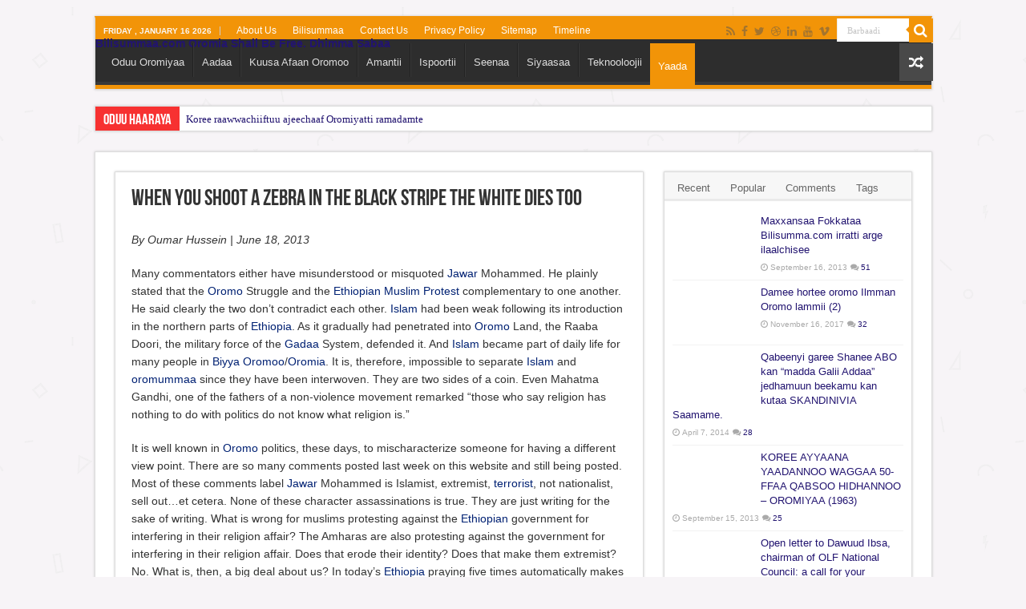

--- FILE ---
content_type: text/html; charset=UTF-8
request_url: https://bilisummaa.com/when-you-shoot-a-zebra-in-the-black-stripe-the-white-dies-too/
body_size: 59144
content:
<!DOCTYPE html><html lang="en-US" prefix="og: http://ogp.me/ns#"><head><script data-no-optimize="1">var litespeed_docref=sessionStorage.getItem("litespeed_docref");litespeed_docref&&(Object.defineProperty(document,"referrer",{get:function(){return litespeed_docref}}),sessionStorage.removeItem("litespeed_docref"));</script> <meta charset="UTF-8" /><link rel="pingback" href="https://bilisummaa.com/xmlrpc.php" /><title>When You Shoot a Zebra in the Black Stripe the White Dies too | Bilisummaa.com Oromia Shall Be Free. Dhimma Sabaa</title><meta property="og:title" content="When You Shoot a Zebra in the Black Stripe the White Dies too - Bilisummaa.com Oromia Shall Be Free. Dhimma Sabaa"/><meta property="og:type" content="article"/><meta property="og:description" content="By Oumar Hussein | June 18, 2013 Many commentators either have misunderstood or misquoted Jawar Moha"/><meta property="og:url" content="https://bilisummaa.com/when-you-shoot-a-zebra-in-the-black-stripe-the-white-dies-too/"/><meta property="og:site_name" content="Bilisummaa.com Oromia Shall Be Free. Dhimma Sabaa"/><meta property="og:image" content="https://bilisummaa.com/wp-content/uploads/2013/03/xalayaa.png" /><meta name='robots' content='max-image-preview:large' /><link rel="amphtml" href="https://bilisummaa.com/when-you-shoot-a-zebra-in-the-black-stripe-the-white-dies-too/amp/" /><meta name="generator" content="AMP for WP 1.1.11"/><link rel='dns-prefetch' href='//www.googletagmanager.com' /><link rel='dns-prefetch' href='//pagead2.googlesyndication.com' /><link rel="alternate" type="application/rss+xml" title="Bilisummaa.com Oromia Shall Be Free. Dhimma Sabaa &raquo; Feed" href="https://bilisummaa.com/feed/" /><link rel="alternate" type="application/rss+xml" title="Bilisummaa.com Oromia Shall Be Free. Dhimma Sabaa &raquo; Comments Feed" href="https://bilisummaa.com/comments/feed/" /><link rel="alternate" type="application/rss+xml" title="Bilisummaa.com Oromia Shall Be Free. Dhimma Sabaa &raquo; When You Shoot a Zebra in the Black Stripe the White Dies too Comments Feed" href="https://bilisummaa.com/when-you-shoot-a-zebra-in-the-black-stripe-the-white-dies-too/feed/" /><link rel="alternate" title="oEmbed (JSON)" type="application/json+oembed" href="https://bilisummaa.com/wp-json/oembed/1.0/embed?url=https%3A%2F%2Fbilisummaa.com%2Fwhen-you-shoot-a-zebra-in-the-black-stripe-the-white-dies-too%2F" /><link rel="alternate" title="oEmbed (XML)" type="text/xml+oembed" href="https://bilisummaa.com/wp-json/oembed/1.0/embed?url=https%3A%2F%2Fbilisummaa.com%2Fwhen-you-shoot-a-zebra-in-the-black-stripe-the-white-dies-too%2F&#038;format=xml" />
 <script src="//www.googletagmanager.com/gtag/js?id=G-P2THE5KSST"  data-cfasync="false" data-wpfc-render="false" type="text/javascript" async></script> <script data-cfasync="false" data-wpfc-render="false" type="text/javascript">var mi_version = '9.11.1';
				var mi_track_user = true;
				var mi_no_track_reason = '';
								var MonsterInsightsDefaultLocations = {"page_location":"https:\/\/bilisummaa.com\/when-you-shoot-a-zebra-in-the-black-stripe-the-white-dies-too\/"};
								if ( typeof MonsterInsightsPrivacyGuardFilter === 'function' ) {
					var MonsterInsightsLocations = (typeof MonsterInsightsExcludeQuery === 'object') ? MonsterInsightsPrivacyGuardFilter( MonsterInsightsExcludeQuery ) : MonsterInsightsPrivacyGuardFilter( MonsterInsightsDefaultLocations );
				} else {
					var MonsterInsightsLocations = (typeof MonsterInsightsExcludeQuery === 'object') ? MonsterInsightsExcludeQuery : MonsterInsightsDefaultLocations;
				}

								var disableStrs = [
										'ga-disable-G-P2THE5KSST',
									];

				/* Function to detect opted out users */
				function __gtagTrackerIsOptedOut() {
					for (var index = 0; index < disableStrs.length; index++) {
						if (document.cookie.indexOf(disableStrs[index] + '=true') > -1) {
							return true;
						}
					}

					return false;
				}

				/* Disable tracking if the opt-out cookie exists. */
				if (__gtagTrackerIsOptedOut()) {
					for (var index = 0; index < disableStrs.length; index++) {
						window[disableStrs[index]] = true;
					}
				}

				/* Opt-out function */
				function __gtagTrackerOptout() {
					for (var index = 0; index < disableStrs.length; index++) {
						document.cookie = disableStrs[index] + '=true; expires=Thu, 31 Dec 2099 23:59:59 UTC; path=/';
						window[disableStrs[index]] = true;
					}
				}

				if ('undefined' === typeof gaOptout) {
					function gaOptout() {
						__gtagTrackerOptout();
					}
				}
								window.dataLayer = window.dataLayer || [];

				window.MonsterInsightsDualTracker = {
					helpers: {},
					trackers: {},
				};
				if (mi_track_user) {
					function __gtagDataLayer() {
						dataLayer.push(arguments);
					}

					function __gtagTracker(type, name, parameters) {
						if (!parameters) {
							parameters = {};
						}

						if (parameters.send_to) {
							__gtagDataLayer.apply(null, arguments);
							return;
						}

						if (type === 'event') {
														parameters.send_to = monsterinsights_frontend.v4_id;
							var hookName = name;
							if (typeof parameters['event_category'] !== 'undefined') {
								hookName = parameters['event_category'] + ':' + name;
							}

							if (typeof MonsterInsightsDualTracker.trackers[hookName] !== 'undefined') {
								MonsterInsightsDualTracker.trackers[hookName](parameters);
							} else {
								__gtagDataLayer('event', name, parameters);
							}
							
						} else {
							__gtagDataLayer.apply(null, arguments);
						}
					}

					__gtagTracker('js', new Date());
					__gtagTracker('set', {
						'developer_id.dZGIzZG': true,
											});
					if ( MonsterInsightsLocations.page_location ) {
						__gtagTracker('set', MonsterInsightsLocations);
					}
										__gtagTracker('config', 'G-P2THE5KSST', {"forceSSL":"true","link_attribution":"true"} );
										window.gtag = __gtagTracker;										(function () {
						/* https://developers.google.com/analytics/devguides/collection/analyticsjs/ */
						/* ga and __gaTracker compatibility shim. */
						var noopfn = function () {
							return null;
						};
						var newtracker = function () {
							return new Tracker();
						};
						var Tracker = function () {
							return null;
						};
						var p = Tracker.prototype;
						p.get = noopfn;
						p.set = noopfn;
						p.send = function () {
							var args = Array.prototype.slice.call(arguments);
							args.unshift('send');
							__gaTracker.apply(null, args);
						};
						var __gaTracker = function () {
							var len = arguments.length;
							if (len === 0) {
								return;
							}
							var f = arguments[len - 1];
							if (typeof f !== 'object' || f === null || typeof f.hitCallback !== 'function') {
								if ('send' === arguments[0]) {
									var hitConverted, hitObject = false, action;
									if ('event' === arguments[1]) {
										if ('undefined' !== typeof arguments[3]) {
											hitObject = {
												'eventAction': arguments[3],
												'eventCategory': arguments[2],
												'eventLabel': arguments[4],
												'value': arguments[5] ? arguments[5] : 1,
											}
										}
									}
									if ('pageview' === arguments[1]) {
										if ('undefined' !== typeof arguments[2]) {
											hitObject = {
												'eventAction': 'page_view',
												'page_path': arguments[2],
											}
										}
									}
									if (typeof arguments[2] === 'object') {
										hitObject = arguments[2];
									}
									if (typeof arguments[5] === 'object') {
										Object.assign(hitObject, arguments[5]);
									}
									if ('undefined' !== typeof arguments[1].hitType) {
										hitObject = arguments[1];
										if ('pageview' === hitObject.hitType) {
											hitObject.eventAction = 'page_view';
										}
									}
									if (hitObject) {
										action = 'timing' === arguments[1].hitType ? 'timing_complete' : hitObject.eventAction;
										hitConverted = mapArgs(hitObject);
										__gtagTracker('event', action, hitConverted);
									}
								}
								return;
							}

							function mapArgs(args) {
								var arg, hit = {};
								var gaMap = {
									'eventCategory': 'event_category',
									'eventAction': 'event_action',
									'eventLabel': 'event_label',
									'eventValue': 'event_value',
									'nonInteraction': 'non_interaction',
									'timingCategory': 'event_category',
									'timingVar': 'name',
									'timingValue': 'value',
									'timingLabel': 'event_label',
									'page': 'page_path',
									'location': 'page_location',
									'title': 'page_title',
									'referrer' : 'page_referrer',
								};
								for (arg in args) {
																		if (!(!args.hasOwnProperty(arg) || !gaMap.hasOwnProperty(arg))) {
										hit[gaMap[arg]] = args[arg];
									} else {
										hit[arg] = args[arg];
									}
								}
								return hit;
							}

							try {
								f.hitCallback();
							} catch (ex) {
							}
						};
						__gaTracker.create = newtracker;
						__gaTracker.getByName = newtracker;
						__gaTracker.getAll = function () {
							return [];
						};
						__gaTracker.remove = noopfn;
						__gaTracker.loaded = true;
						window['__gaTracker'] = __gaTracker;
					})();
									} else {
										console.log("");
					(function () {
						function __gtagTracker() {
							return null;
						}

						window['__gtagTracker'] = __gtagTracker;
						window['gtag'] = __gtagTracker;
					})();
									}</script> 
<script id="bilis-ready" type="litespeed/javascript">window.advanced_ads_ready=function(e,a){a=a||"complete";var d=function(e){return"interactive"===a?"loading"!==e:"complete"===e};d(document.readyState)?e():document.addEventListener("readystatechange",(function(a){d(a.target.readyState)&&e()}),{once:"interactive"===a})},window.advanced_ads_ready_queue=window.advanced_ads_ready_queue||[]</script> <style id='wp-img-auto-sizes-contain-inline-css' type='text/css'>img:is([sizes=auto i],[sizes^="auto," i]){contain-intrinsic-size:3000px 1500px}
/*# sourceURL=wp-img-auto-sizes-contain-inline-css */</style><style id="litespeed-ccss">ul{box-sizing:border-box}:root{--wp--preset--font-size--normal:16px;--wp--preset--font-size--huge:42px}:root{--wp-admin-theme-color:#3858e9;--wp-admin-theme-color--rgb:56,88,233;--wp-admin-theme-color-darker-10:#2145e6;--wp-admin-theme-color-darker-10--rgb:33,69,230;--wp-admin-theme-color-darker-20:#183ad6;--wp-admin-theme-color-darker-20--rgb:24,58,214;--wp-admin-border-width-focus:2px}:root{--wp-admin-theme-color:#007cba;--wp-admin-theme-color--rgb:0,124,186;--wp-admin-theme-color-darker-10:#006ba1;--wp-admin-theme-color-darker-10--rgb:0,107,161;--wp-admin-theme-color-darker-20:#005a87;--wp-admin-theme-color-darker-20--rgb:0,90,135;--wp-admin-border-width-focus:2px;--wp-block-synced-color:#7a00df;--wp-block-synced-color--rgb:122,0,223;--wp-bound-block-color:var(--wp-block-synced-color)}:root{--wp-admin-theme-color:#007cba;--wp-admin-theme-color--rgb:0,124,186;--wp-admin-theme-color-darker-10:#006ba1;--wp-admin-theme-color-darker-10--rgb:0,107,161;--wp-admin-theme-color-darker-20:#005a87;--wp-admin-theme-color-darker-20--rgb:0,90,135;--wp-admin-border-width-focus:2px;--wp-block-synced-color:#7a00df;--wp-block-synced-color--rgb:122,0,223;--wp-bound-block-color:var(--wp-block-synced-color)}:root{--wp-admin-theme-color:#007cba;--wp-admin-theme-color--rgb:0,124,186;--wp-admin-theme-color-darker-10:#006ba1;--wp-admin-theme-color-darker-10--rgb:0,107,161;--wp-admin-theme-color-darker-20:#005a87;--wp-admin-theme-color-darker-20--rgb:0,90,135;--wp-admin-border-width-focus:2px;--wp-block-synced-color:#7a00df;--wp-block-synced-color--rgb:122,0,223;--wp-bound-block-color:var(--wp-block-synced-color)}:root{--wp-admin-theme-color:#007cba;--wp-admin-theme-color--rgb:0,124,186;--wp-admin-theme-color-darker-10:#006ba1;--wp-admin-theme-color-darker-10--rgb:0,107,161;--wp-admin-theme-color-darker-20:#005a87;--wp-admin-theme-color-darker-20--rgb:0,90,135;--wp-admin-border-width-focus:2px;--wp-block-synced-color:#7a00df;--wp-block-synced-color--rgb:122,0,223;--wp-bound-block-color:var(--wp-block-synced-color)}:root{--wp-admin-theme-color:#007cba;--wp-admin-theme-color--rgb:0,124,186;--wp-admin-theme-color-darker-10:#006ba1;--wp-admin-theme-color-darker-10--rgb:0,107,161;--wp-admin-theme-color-darker-20:#005a87;--wp-admin-theme-color-darker-20--rgb:0,90,135;--wp-admin-border-width-focus:2px;--wp-block-synced-color:#7a00df;--wp-block-synced-color--rgb:122,0,223;--wp-bound-block-color:var(--wp-block-synced-color)}:root{--wp--preset--aspect-ratio--square:1;--wp--preset--aspect-ratio--4-3:4/3;--wp--preset--aspect-ratio--3-4:3/4;--wp--preset--aspect-ratio--3-2:3/2;--wp--preset--aspect-ratio--2-3:2/3;--wp--preset--aspect-ratio--16-9:16/9;--wp--preset--aspect-ratio--9-16:9/16;--wp--preset--color--black:#000;--wp--preset--color--cyan-bluish-gray:#abb8c3;--wp--preset--color--white:#fff;--wp--preset--color--pale-pink:#f78da7;--wp--preset--color--vivid-red:#cf2e2e;--wp--preset--color--luminous-vivid-orange:#ff6900;--wp--preset--color--luminous-vivid-amber:#fcb900;--wp--preset--color--light-green-cyan:#7bdcb5;--wp--preset--color--vivid-green-cyan:#00d084;--wp--preset--color--pale-cyan-blue:#8ed1fc;--wp--preset--color--vivid-cyan-blue:#0693e3;--wp--preset--color--vivid-purple:#9b51e0;--wp--preset--gradient--vivid-cyan-blue-to-vivid-purple:linear-gradient(135deg,rgba(6,147,227,1) 0%,#9b51e0 100%);--wp--preset--gradient--light-green-cyan-to-vivid-green-cyan:linear-gradient(135deg,#7adcb4 0%,#00d082 100%);--wp--preset--gradient--luminous-vivid-amber-to-luminous-vivid-orange:linear-gradient(135deg,rgba(252,185,0,1) 0%,rgba(255,105,0,1) 100%);--wp--preset--gradient--luminous-vivid-orange-to-vivid-red:linear-gradient(135deg,rgba(255,105,0,1) 0%,#cf2e2e 100%);--wp--preset--gradient--very-light-gray-to-cyan-bluish-gray:linear-gradient(135deg,#eee 0%,#a9b8c3 100%);--wp--preset--gradient--cool-to-warm-spectrum:linear-gradient(135deg,#4aeadc 0%,#9778d1 20%,#cf2aba 40%,#ee2c82 60%,#fb6962 80%,#fef84c 100%);--wp--preset--gradient--blush-light-purple:linear-gradient(135deg,#ffceec 0%,#9896f0 100%);--wp--preset--gradient--blush-bordeaux:linear-gradient(135deg,#fecda5 0%,#fe2d2d 50%,#6b003e 100%);--wp--preset--gradient--luminous-dusk:linear-gradient(135deg,#ffcb70 0%,#c751c0 50%,#4158d0 100%);--wp--preset--gradient--pale-ocean:linear-gradient(135deg,#fff5cb 0%,#b6e3d4 50%,#33a7b5 100%);--wp--preset--gradient--electric-grass:linear-gradient(135deg,#caf880 0%,#71ce7e 100%);--wp--preset--gradient--midnight:linear-gradient(135deg,#020381 0%,#2874fc 100%);--wp--preset--font-size--small:13px;--wp--preset--font-size--medium:20px;--wp--preset--font-size--large:36px;--wp--preset--font-size--x-large:42px;--wp--preset--spacing--20:.44rem;--wp--preset--spacing--30:.67rem;--wp--preset--spacing--40:1rem;--wp--preset--spacing--50:1.5rem;--wp--preset--spacing--60:2.25rem;--wp--preset--spacing--70:3.38rem;--wp--preset--spacing--80:5.06rem;--wp--preset--shadow--natural:6px 6px 9px rgba(0,0,0,.2);--wp--preset--shadow--deep:12px 12px 50px rgba(0,0,0,.4);--wp--preset--shadow--sharp:6px 6px 0px rgba(0,0,0,.2);--wp--preset--shadow--outlined:6px 6px 0px -3px rgba(255,255,255,1),6px 6px rgba(0,0,0,1);--wp--preset--shadow--crisp:6px 6px 0px rgba(0,0,0,1)}*{padding:0;margin:0;outline:none;list-style:none;border:0 none}*,*:before,*:after{-webkit-box-sizing:border-box;-moz-box-sizing:border-box;-ms-box-sizing:border-box;box-sizing:border-box}html{-ms-touch-action:manipulation;touch-action:manipulation}body{background:#fff url(/wp-content/themes/sahifa/images/patterns/body-bg7.png);color:#333;font-family:'Droid Sans',Arial,Verdana,sans-serif;font-size:13px}h1,h2,h3,h4{font-weight:400}a{color:#444;text-decoration:none}.clear{clear:both}#theme-header:after,#main-nav:after{display:block;visibility:hidden;clear:both;height:0;content:" "}iframe{max-width:100%}input{border:1px solid #ccc;background:#fff;font-size:inherit}input{padding:5px;outline:none}button{padding:4px;vertical-align:middle}input[type=text]{border-color:#f1f1f1;border-top-color:#ddd;border-left-color:#ddd;background-color:#f9f9f9;color:#515151;font:12px Tahoma;padding:8px;margin-bottom:7px;-webkit-border-radius:3px;-moz-border-radius:3px;border-radius:3px}.fa-search:before{content:"\f002"}.fa-close:before{content:"\f00d"}.fa-clock-o:before{content:"\f017"}.fa-random:before{content:"\f074"}.fa-comments:before{content:"\f086"}.fa-twitter:before{content:"\f099"}.fa-facebook:before{content:"\f09a"}.fa-rss:before{content:"\f09e"}.fa-linkedin:before{content:"\f0e1"}.fa-bolt:before{content:"\f0e7"}.fa-youtube:before{content:"\f167"}.fa-dribbble:before{content:"\f17d"}.fa,blockquote:before{display:inline-block;font:normal normal normal 14px/1 FontAwesome;font-size:inherit;text-rendering:auto;-webkit-font-smoothing:antialiased;-moz-osx-font-smoothing:grayscale;transform:none}[class^=tieicon-]:before{font-family:"tiefontello";font-style:normal;font-weight:400;speak:none;display:inline-block;text-decoration:inherit;min-width:1em;text-align:center;font-variant:normal;text-transform:none;line-height:1em}.tieicon-vimeo:before{content:'\e802'}.wrapper-outer{position:relative}.background-cover{position:fixed;background-repeat:no-repeat;top:0;left:0;z-index:0;overflow:hidden;width:100%;height:100%;-webkit-background-size:cover;-moz-background-size:cover;-o-background-size:cover;background-size:cover}.container{width:1045px;margin:0 auto}#wrapper.boxed{margin:0 auto}#wrapper.boxed #theme-header,#wrapper.boxed .breaking-news,#wrapper.boxed #main-content{width:1045px;-webkit-box-shadow:0 0 3px #cacaca;-moz-box-shadow:0 0 3px #cacaca;box-shadow:0 0 3px #cacaca}#wrapper.boxed #main-content{padding-right:24px;padding-left:24px}#theme-header{background:#fff;margin:20px auto 25px;border-top:3px solid #f88c00;position:relative}.top-nav{background:#fbfbfb;border-bottom:1px solid #ececec;height:31px}.top-nav ul{float:left}.top-nav ul li{position:relative;display:inline-block;float:left;font-size:12px}.top-nav ul li a{display:inline-block;height:30px;line-height:30px;color:#838383;padding:0 10px}.today-date{float:left;padding:0 10px;font-size:10px;color:#666;margin:10px 10px 0 0;font-weight:700;text-transform:uppercase;border:1px solid #ccc;border-width:0 1px 0 0}.search-block{height:30px;overflow:hidden;float:right;margin-left:5px;position:relative}.search-block:after{content:" ";display:block;width:0;height:0;position:absolute;top:10px;z-index:2;right:30px;border:4px solid transparent;border-right-color:#f88c00}.search-block #s-header{background:#fff;float:right;font:normal 11px tahoma;padding:9px 12px 8px;width:90px;color:#c5c5c5;border:0 none;border:1px solid #ececec;border-width:0 0 0 1px;-webkit-border-radius:0;-moz-border-radius:0;border-radius:0}.search-block .search-button{background:#f88c00;float:right;height:30px;width:30px;display:block;border:0 none;box-shadow:none!important;padding:0;-webkit-border-radius:0;-moz-border-radius:0;border-radius:0}.search-block button.search-button i:before{font-size:18px;color:#fff}.top-nav .social-icons{float:right;padding-top:2px}.top-nav .social-icons a{color:#555}.top-nav .social-icons a{opacity:.5}.top-nav .social-icons i:before{padding:0 2px;line-height:24px;font-size:14px}.header-content{padding:20px 15px;margin:0 auto}.logo{float:left}.logo h2{font:bold 32pt arial}.logo span{font-weight:400;font-size:14px;display:block;clear:both}#main-nav{margin:0 auto;background:#2d2d2d;box-shadow:inset -1px -5px 0px -1px #393939;min-height:52px;border-bottom:5px solid #f88c00}#main-nav .container{position:relative}#main-nav .main-menu{margin-left:10px}#main-nav ul li{font-size:13px;position:relative;display:inline-block;float:left;border:1px solid #222;border-width:0 0 0 1px;height:42px}#main-nav ul li:first-child,#main-nav ul li:first-child a{border:0 none}#main-nav ul li:last-child a{border-right-width:0}#main-nav ul li a{display:block;height:42px;position:relative;line-height:47px;color:#ddd;padding:0 10px;border:1px solid #383838;border-width:0 0 0 1px}#main-nav ul li.current-menu-parent a{background:#f88c00;color:#fff;height:52px;line-height:57px;border-width:0!important}#main-nav ul li.current-menu-parent{margin-top:-5px;height:52px;border-width:0}a.random-article{background:#494949;width:42px;height:47px;display:block;float:right;margin-left:1px;color:#fff;text-align:center;position:relative}a.random-article i:before{font-size:18px;width:42px;line-height:50px}.breaking-news{background:#fff;height:32px;margin:-5px auto 25px;overflow:hidden;position:relative}.breaking-news span.breaking-news-title{background:#f43d2a;display:block;float:left;padding:8px 10px 0;height:32px;color:#fff;font-family:BebasNeueRegular,arial,Georgia,serif;font-size:14pt}.breaking-news span.breaking-news-title i{display:none}.breaking-news ul{float:left}.breaking-news ul li{display:block}.breaking-news ul a{padding:8px;display:block;white-space:nowrap;font-family:tahoma;background:#fff}#main-content{background:#fff;margin:20px auto 25px;position:relative;padding:24px 0;-webkit-transform:none}#main-content:after{display:block;visibility:hidden;clear:both;height:0;content:"."}.content{float:left;width:660px}.lazy-enabled #main-content .post-thumbnail,.lazy-enabled #main-content img{opacity:0}#sidebar .widget-container,.post-listing{background:#fff;border-bottom:4px solid #f88c00;-webkit-box-shadow:0 0 3px #cacaca;-moz-box-shadow:0 0 3px #cacaca;box-shadow:0 0 3px #cacaca}p.post-meta{color:#888;margin:7px 0;font-size:85%}p.post-meta a{color:#888}span.post-comments-widget i:before,span.tie-date i:before,.post-meta i:before{margin-right:3px}.post-listing.post{margin-bottom:40px}.post-inner{padding:20px}.post-title{font-family:BebasNeueRegular,arial,Georgia,serif;margin-bottom:10px;font-size:28px}body.single .post-inner p.post-meta span{margin-right:15px}body.single .post-inner p.post-meta span i{margin-right:5px}.post-inner p.post-meta{border-bottom:1px solid #f2f2f2;padding-bottom:5px;margin-bottom:10px}p.post-meta span{display:inline-block;margin-right:10px}#reading-position-indicator{display:block;height:4px;position:fixed;bottom:0;left:0;background:#ff8500;width:0;z-index:9999;max-width:100%}.post-thumbnail{margin-right:15px;position:relative;line-height:0}.post-thumbnail a{display:block!important;background:#000;font-size:0}.post-thumbnail img{height:auto;max-width:100%;width:100%}.post-thumbnail img.attachment-tie-small,.post-thumbnail img.avatar{max-width:100px}.overlay-icon:before{content:'\f15c';color:#fff;display:block;position:absolute;top:50%;left:50%;border:3px solid #fff;border-radius:100%;width:40px;height:40px;text-align:center;font-size:18px;line-height:35px;margin:-20px 0 0 -20px;opacity:0;-webkit-backface-visibility:hidden;-webkit-transform:scale(0);-moz-transform:scale(0);-ms-transform:scale(0);-o-transform:scale(0);transform:scale(0)}.entry{word-wrap:break-word;line-height:22px}.entry p{margin-bottom:20px}.entry h4{margin-top:25px;margin-bottom:10px;line-height:1em;font-family:Helvetica;font-weight:400}.entry h4{font-size:18px}blockquote p{color:#999;padding:0 18px;font-family:"Georgia";font-size:18px;line-height:28px;font-style:italic;border:4px solid #777;border-width:0 0 0 4px}.block-head{padding:3px 0 0;overflow:hidden}.block-head h3{float:left;margin-right:10px;font-size:22px;font-family:BebasNeueRegular,arial,Georgia,serif}#check-also-box{position:fixed;z-index:999;bottom:65px;right:-350px;width:300px;border-top:4px solid #f88c00;border-bottom:0 none;padding:10px 20px 20px}#check-also-box.check-also-left{left:-350px;right:auto}#check-also-box.check-also-left #check-also-close{right:0;left:auto}#check-also-box .block-head{padding:0}#check-also-box .block-head h3{text-align:center;margin:0 0 10px;display:block;float:none}#check-also-box .post-thumbnail{margin:0 0 10px}.check-also-post{padding-bottom:10px;margin-bottom:10px;border-bottom:1px solid #eee}.check-also-post:last-child{padding-bottom:0;margin-bottom:0;border-bottom:0 none}.check-also-post .post-title{font-size:22px;margin-bottom:5px}.check-also-post p{line-height:20px}#check-also-close{position:absolute;left:0;top:0;padding:1px 8px 3px;background:#ff8500;color:#fff;font-size:19px}#sidebar{float:right;width:310px}.theiaStickySidebar:after{content:"";display:table;clear:both}.widget{clear:both;margin-bottom:25px}.widget-top{padding:5px 0}.widget-container{padding:10px;clear:both}.widget-container h3{font-size:inherit}.widget-container li{padding:0 0 5px;line-height:18px;overflow:hidden}.widget-container li span.tie-date,span.post-comments-widget{color:#aaa;margin:4px 0 0;font-size:80%;display:inline-block}.widget-container .post-thumbnail{float:left;margin-right:10px}#tabbed-widget .tabs-wrap li:last-child{border-bottom:0 none}#tabbed-widget .tabs-wrap li{padding:6px 0;border-bottom:1px solid #f2f2f2}#tabbed-widget .widget-top{background:#f7f7f7;height:46px;border-bottom:3px solid #eaeaea;padding:8px 0 0 2px;margin:-10px -10px 10px}.tabs-wrap{clear:both;display:none}.tabs-wrap#tab1{display:block}#tabbed-widget ul.tabs li{float:left;position:relative;margin-left:3px;line-height:30px;padding:2px;background:0 0}#tabbed-widget ul.tabs li a{display:inline-block;text-align:center;color:#666;padding:5px 9px 1px;line-height:30px}#tabbed-widget .tabs-wrap.tagcloud{font-size:0}#tabbed-widget .tabs-wrap.tagcloud a{padding:6px 8px;background:#f7f7f7;display:inline-block;margin:0 1px 1px 0}.social-icons{text-align:center}.social-icons a{margin:2px;position:relative;text-shadow:none;display:inline-block}img{max-width:100%;height:auto;vertical-align:middle}#slide-out{background:#222;position:absolute;display:block;left:0;top:0;z-index:1;height:100%;width:80%;color:#ddd;-webkit-transform:translate3d(-101%,0,0);-moz-transform:translate3d(-100%,0,0);-ms-transform:translate3d(-100%,0,0);-o-transform:translate3d(-100%,0,0);transform:translate3d(-100%,0,0);-webkit-backface-visibility:hidden;-moz-backface-visibility:hidden;-ms-backface-visibility:hidden;-o-backface-visibility:hidden;backface-visibility:hidden}.search-mobile{margin:15px 10px;height:30px;overflow:hidden;background:#fcfcfc;border:1px solid #ddd;border-top-color:#d1d1d1;border-left-color:#d1d1d1;overflow:hidden;position:relative;-webkit-border-radius:20px;-moz-border-radius:20px;border-radius:20px;-webkit-box-shadow:inset 0 2px 5px #eee;-moz-box-shadow:inset 0 2px 5px #eee;box-shadow:inset 0 2px 5px #eee}.search-mobile #s-mobile{background:0 0;float:right;margin:0;padding:7px 12px;width:100%;color:#444;border:0 none}.search-mobile button.search-button{background:0 0;position:absolute;top:0;right:0;height:28px;padding:0;width:40px;font-size:18px;color:#666}#slide-out .social-icons{margin-bottom:15px}#slide-out .social-icons a{color:#ccc;font-size:16px;padding:0 4px}#mobile-menu{border-top:1px solid #2d2d2d;display:none}#slide-out-open{display:none;margin:0;position:absolute;top:33px;left:5px;opacity:1;height:33px;width:40px;z-index:505}#slide-out-open span{left:6px}#slide-out-open span,#slide-out-open span:after,#slide-out-open span:before{top:5px;position:absolute;content:' ';display:block;height:3px;width:28px;background:#333;-webkit-border-radius:10px;-moz-border-radius:10px;border-radius:10px}#slide-out-open span:before{top:8px}#slide-out-open span:after{top:16px}@media only screen and (max-width:1045px){#wrapper.boxed{width:99%}#wrapper.boxed #theme-header,#wrapper.boxed .breaking-news,#wrapper.boxed #main-content,#wrapper.boxed .container{width:100%}#wrapper.boxed #main-content{padding:15px}.content{width:66.5%}#sidebar{width:32%}}@media only screen and (max-width:990px){.logo{float:none!important;text-align:center;margin:0!important;clear:both}.content,#sidebar{width:100%;float:none}#check-also-box{display:none}}@media only screen and (max-width:900px){.top-nav,#main-nav{display:none}#slide-out-open{display:block}#wrapper{background-color:#fff;width:100%!important}#wrapper #theme-header{margin-top:0;width:100%!important;-webkit-box-shadow:0 0 3px #cacaca!important;-moz-box-shadow:0 0 3px #cacaca!important;box-shadow:0 0 3px #cacaca!important}#wrapper .breaking-news{width:99%!important;margin-right:auto;margin-left:auto;margin-bottom:10px;-webkit-box-shadow:0 0 1px #cacaca!important;-moz-box-shadow:0 0 1px #cacaca!important;box-shadow:0 0 1px #cacaca!important}#wrapper #main-content{width:99%!important;padding:0!important;-webkit-box-shadow:none!important;-moz-box-shadow:none!important;box-shadow:none!important}#wrapper #main-content{margin-top:10px}.header-content{padding-right:0;padding-left:0}}@media only screen and (max-width:670px){.breaking-news span.breaking-news-title span{display:none}.breaking-news span.breaking-news-title{padding-bottom:7px}.breaking-news span.breaking-news-title i{display:block;margin-top:-2px}}@media only screen and (max-width:350px){.logo{text-align:right;padding-right:20px}#main-content{padding-top:0}.overlay-icon:before{border-width:2px;width:30px;height:30px;font-size:14px;line-height:26px;margin:-15px 0 0 -15px}}#slide-out{display:none}.overlay-icon,#slide-out{display:none}#main-content,.breaking-news,#theme-header,#sidebar .widget-container,.post-listing{border:1px solid #ddd}.post-thumbnail a,.post-thumbnail{min-width:100px}.overlay-icon,#slide-out{display:none}#tabbed-widget .widget-container{position:relative;padding-top:46px;overflow:hidden}.widget-container li{position:relative;overflow:hidden}#tabbed-widget .widget-top{width:308px;position:absolute;top:0}@media screen{body{font-family:Verdana,Geneva,sans-serif;font-weight:400}.logo h2 a{font-family:Arial,Helvetica,sans-serif;font-size:14px}p.post-meta,p.post-meta a{font-family:Tahoma,Geneva,sans-serif;font-size:14px;font-weight:400}body.single .entry{font-size:14px;font-weight:400}.block-head h3{font-size:14px}#main-nav,#sidebar .widget-container,.post-listing{border-bottom-color:#f29408}.search-block .search-button,#main-nav ul li.current-menu-parent a,#check-also-close,#reading-position-indicator{background-color:#f29408}::-webkit-scrollbar-thumb{background-color:#f29408!important}#theme-header,#check-also-box{border-top-color:#f29408}.search-block:after{border-right-color:#f29408}body{background-color:#f7f4f7!important;background-image:url(https://bilisummaa.com/wp-content/themes/sahifa/images/patterns/body-bg25.png);background-position:top center}a{color:#221470}body.single .post .entry a{color:#002173}#main-nav ul li a{color:}.today-date{color:#faf8f7}.top-nav ul li a{color:#fff}.top-nav{background-color:#f29408!important}#theme-header{background-color:#f29408!important}.breaking-news span.breaking-news-title{background:#f73131}.header-content{padding:0}.logo a{display:block;line-height:0}#main-nav{margin-top:-5px!important}#main-nav ul li,a.random-article{margin-top:0!important}font-family:Georgia,"tahoma",Times,serif;font-size:14px;font-style:italic;}header{background:transparent;#main-nav ul li.menu-item-home a,#main-nav ul li.menu-item-home.current-menu-item a{background-image:none !important;text-indent:0}::-moz-selection{background:#f9a386;color:#fff}::selection{background:#f9a386;color:#fff}.ei-slider-thumbs li{max-width:100% !important}.breaking-news,header{margin-bottom:0}#main-content{margin-top:0}logo a{line-height:0;display:block}#main-nav{margin-top:-5px}#main-nav ul li{margin-top:0 !important}.widget-container{font-size:14px}.item-list .post-thumbnail,.timeline .post-thumbnail{margin-bottom:70px}#related_posts .related-item{height:220px}}body * :not(input):not(textarea){-webkit-touch-callout:none!important}#disable_msg{display:none;min-width:250px;margin-left:-125px;background-color:#333;color:#fff;text-align:center;border-radius:2px;padding:16px;position:fixed;z-index:999;left:50%;bottom:30px;font-size:17px}}</style><link rel="preload" data-asynced="1" data-optimized="2" as="style" onload="this.onload=null;this.rel='stylesheet'" href="https://bilisummaa.com/wp-content/litespeed/css/24009b7a4da4a029618b9b26a59562d3.css?ver=c1fc5" /><script data-optimized="1" type="litespeed/javascript" data-src="https://bilisummaa.com/wp-content/plugins/litespeed-cache/assets/js/css_async.min.js"></script> <style id='wp-block-image-inline-css' type='text/css'>.wp-block-image>a,.wp-block-image>figure>a{display:inline-block}.wp-block-image img{box-sizing:border-box;height:auto;max-width:100%;vertical-align:bottom}@media not (prefers-reduced-motion){.wp-block-image img.hide{visibility:hidden}.wp-block-image img.show{animation:show-content-image .4s}}.wp-block-image[style*=border-radius] img,.wp-block-image[style*=border-radius]>a{border-radius:inherit}.wp-block-image.has-custom-border img{box-sizing:border-box}.wp-block-image.aligncenter{text-align:center}.wp-block-image.alignfull>a,.wp-block-image.alignwide>a{width:100%}.wp-block-image.alignfull img,.wp-block-image.alignwide img{height:auto;width:100%}.wp-block-image .aligncenter,.wp-block-image .alignleft,.wp-block-image .alignright,.wp-block-image.aligncenter,.wp-block-image.alignleft,.wp-block-image.alignright{display:table}.wp-block-image .aligncenter>figcaption,.wp-block-image .alignleft>figcaption,.wp-block-image .alignright>figcaption,.wp-block-image.aligncenter>figcaption,.wp-block-image.alignleft>figcaption,.wp-block-image.alignright>figcaption{caption-side:bottom;display:table-caption}.wp-block-image .alignleft{float:left;margin:.5em 1em .5em 0}.wp-block-image .alignright{float:right;margin:.5em 0 .5em 1em}.wp-block-image .aligncenter{margin-left:auto;margin-right:auto}.wp-block-image :where(figcaption){margin-bottom:1em;margin-top:.5em}.wp-block-image.is-style-circle-mask img{border-radius:9999px}@supports ((-webkit-mask-image:none) or (mask-image:none)) or (-webkit-mask-image:none){.wp-block-image.is-style-circle-mask img{border-radius:0;-webkit-mask-image:url('data:image/svg+xml;utf8,<svg viewBox="0 0 100 100" xmlns="http://www.w3.org/2000/svg"><circle cx="50" cy="50" r="50"/></svg>');mask-image:url('data:image/svg+xml;utf8,<svg viewBox="0 0 100 100" xmlns="http://www.w3.org/2000/svg"><circle cx="50" cy="50" r="50"/></svg>');mask-mode:alpha;-webkit-mask-position:center;mask-position:center;-webkit-mask-repeat:no-repeat;mask-repeat:no-repeat;-webkit-mask-size:contain;mask-size:contain}}:root :where(.wp-block-image.is-style-rounded img,.wp-block-image .is-style-rounded img){border-radius:9999px}.wp-block-image figure{margin:0}.wp-lightbox-container{display:flex;flex-direction:column;position:relative}.wp-lightbox-container img{cursor:zoom-in}.wp-lightbox-container img:hover+button{opacity:1}.wp-lightbox-container button{align-items:center;backdrop-filter:blur(16px) saturate(180%);background-color:#5a5a5a40;border:none;border-radius:4px;cursor:zoom-in;display:flex;height:20px;justify-content:center;opacity:0;padding:0;position:absolute;right:16px;text-align:center;top:16px;width:20px;z-index:100}@media not (prefers-reduced-motion){.wp-lightbox-container button{transition:opacity .2s ease}}.wp-lightbox-container button:focus-visible{outline:3px auto #5a5a5a40;outline:3px auto -webkit-focus-ring-color;outline-offset:3px}.wp-lightbox-container button:hover{cursor:pointer;opacity:1}.wp-lightbox-container button:focus{opacity:1}.wp-lightbox-container button:focus,.wp-lightbox-container button:hover,.wp-lightbox-container button:not(:hover):not(:active):not(.has-background){background-color:#5a5a5a40;border:none}.wp-lightbox-overlay{box-sizing:border-box;cursor:zoom-out;height:100vh;left:0;overflow:hidden;position:fixed;top:0;visibility:hidden;width:100%;z-index:100000}.wp-lightbox-overlay .close-button{align-items:center;cursor:pointer;display:flex;justify-content:center;min-height:40px;min-width:40px;padding:0;position:absolute;right:calc(env(safe-area-inset-right) + 16px);top:calc(env(safe-area-inset-top) + 16px);z-index:5000000}.wp-lightbox-overlay .close-button:focus,.wp-lightbox-overlay .close-button:hover,.wp-lightbox-overlay .close-button:not(:hover):not(:active):not(.has-background){background:none;border:none}.wp-lightbox-overlay .lightbox-image-container{height:var(--wp--lightbox-container-height);left:50%;overflow:hidden;position:absolute;top:50%;transform:translate(-50%,-50%);transform-origin:top left;width:var(--wp--lightbox-container-width);z-index:9999999999}.wp-lightbox-overlay .wp-block-image{align-items:center;box-sizing:border-box;display:flex;height:100%;justify-content:center;margin:0;position:relative;transform-origin:0 0;width:100%;z-index:3000000}.wp-lightbox-overlay .wp-block-image img{height:var(--wp--lightbox-image-height);min-height:var(--wp--lightbox-image-height);min-width:var(--wp--lightbox-image-width);width:var(--wp--lightbox-image-width)}.wp-lightbox-overlay .wp-block-image figcaption{display:none}.wp-lightbox-overlay button{background:none;border:none}.wp-lightbox-overlay .scrim{background-color:#fff;height:100%;opacity:.9;position:absolute;width:100%;z-index:2000000}.wp-lightbox-overlay.active{visibility:visible}@media not (prefers-reduced-motion){.wp-lightbox-overlay.active{animation:turn-on-visibility .25s both}.wp-lightbox-overlay.active img{animation:turn-on-visibility .35s both}.wp-lightbox-overlay.show-closing-animation:not(.active){animation:turn-off-visibility .35s both}.wp-lightbox-overlay.show-closing-animation:not(.active) img{animation:turn-off-visibility .25s both}.wp-lightbox-overlay.zoom.active{animation:none;opacity:1;visibility:visible}.wp-lightbox-overlay.zoom.active .lightbox-image-container{animation:lightbox-zoom-in .4s}.wp-lightbox-overlay.zoom.active .lightbox-image-container img{animation:none}.wp-lightbox-overlay.zoom.active .scrim{animation:turn-on-visibility .4s forwards}.wp-lightbox-overlay.zoom.show-closing-animation:not(.active){animation:none}.wp-lightbox-overlay.zoom.show-closing-animation:not(.active) .lightbox-image-container{animation:lightbox-zoom-out .4s}.wp-lightbox-overlay.zoom.show-closing-animation:not(.active) .lightbox-image-container img{animation:none}.wp-lightbox-overlay.zoom.show-closing-animation:not(.active) .scrim{animation:turn-off-visibility .4s forwards}}@keyframes show-content-image{0%{visibility:hidden}99%{visibility:hidden}to{visibility:visible}}@keyframes turn-on-visibility{0%{opacity:0}to{opacity:1}}@keyframes turn-off-visibility{0%{opacity:1;visibility:visible}99%{opacity:0;visibility:visible}to{opacity:0;visibility:hidden}}@keyframes lightbox-zoom-in{0%{transform:translate(calc((-100vw + var(--wp--lightbox-scrollbar-width))/2 + var(--wp--lightbox-initial-left-position)),calc(-50vh + var(--wp--lightbox-initial-top-position))) scale(var(--wp--lightbox-scale))}to{transform:translate(-50%,-50%) scale(1)}}@keyframes lightbox-zoom-out{0%{transform:translate(-50%,-50%) scale(1);visibility:visible}99%{visibility:visible}to{transform:translate(calc((-100vw + var(--wp--lightbox-scrollbar-width))/2 + var(--wp--lightbox-initial-left-position)),calc(-50vh + var(--wp--lightbox-initial-top-position))) scale(var(--wp--lightbox-scale));visibility:hidden}}
/*# sourceURL=https://bilisummaa.com/wp-includes/blocks/image/style.min.css */</style><style id='wp-block-paragraph-inline-css' type='text/css'>.is-small-text{font-size:.875em}.is-regular-text{font-size:1em}.is-large-text{font-size:2.25em}.is-larger-text{font-size:3em}.has-drop-cap:not(:focus):first-letter{float:left;font-size:8.4em;font-style:normal;font-weight:100;line-height:.68;margin:.05em .1em 0 0;text-transform:uppercase}body.rtl .has-drop-cap:not(:focus):first-letter{float:none;margin-left:.1em}p.has-drop-cap.has-background{overflow:hidden}:root :where(p.has-background){padding:1.25em 2.375em}:where(p.has-text-color:not(.has-link-color)) a{color:inherit}p.has-text-align-left[style*="writing-mode:vertical-lr"],p.has-text-align-right[style*="writing-mode:vertical-rl"]{rotate:180deg}
/*# sourceURL=https://bilisummaa.com/wp-includes/blocks/paragraph/style.min.css */</style><style id='global-styles-inline-css' type='text/css'>:root{--wp--preset--aspect-ratio--square: 1;--wp--preset--aspect-ratio--4-3: 4/3;--wp--preset--aspect-ratio--3-4: 3/4;--wp--preset--aspect-ratio--3-2: 3/2;--wp--preset--aspect-ratio--2-3: 2/3;--wp--preset--aspect-ratio--16-9: 16/9;--wp--preset--aspect-ratio--9-16: 9/16;--wp--preset--color--black: #000000;--wp--preset--color--cyan-bluish-gray: #abb8c3;--wp--preset--color--white: #ffffff;--wp--preset--color--pale-pink: #f78da7;--wp--preset--color--vivid-red: #cf2e2e;--wp--preset--color--luminous-vivid-orange: #ff6900;--wp--preset--color--luminous-vivid-amber: #fcb900;--wp--preset--color--light-green-cyan: #7bdcb5;--wp--preset--color--vivid-green-cyan: #00d084;--wp--preset--color--pale-cyan-blue: #8ed1fc;--wp--preset--color--vivid-cyan-blue: #0693e3;--wp--preset--color--vivid-purple: #9b51e0;--wp--preset--gradient--vivid-cyan-blue-to-vivid-purple: linear-gradient(135deg,rgb(6,147,227) 0%,rgb(155,81,224) 100%);--wp--preset--gradient--light-green-cyan-to-vivid-green-cyan: linear-gradient(135deg,rgb(122,220,180) 0%,rgb(0,208,130) 100%);--wp--preset--gradient--luminous-vivid-amber-to-luminous-vivid-orange: linear-gradient(135deg,rgb(252,185,0) 0%,rgb(255,105,0) 100%);--wp--preset--gradient--luminous-vivid-orange-to-vivid-red: linear-gradient(135deg,rgb(255,105,0) 0%,rgb(207,46,46) 100%);--wp--preset--gradient--very-light-gray-to-cyan-bluish-gray: linear-gradient(135deg,rgb(238,238,238) 0%,rgb(169,184,195) 100%);--wp--preset--gradient--cool-to-warm-spectrum: linear-gradient(135deg,rgb(74,234,220) 0%,rgb(151,120,209) 20%,rgb(207,42,186) 40%,rgb(238,44,130) 60%,rgb(251,105,98) 80%,rgb(254,248,76) 100%);--wp--preset--gradient--blush-light-purple: linear-gradient(135deg,rgb(255,206,236) 0%,rgb(152,150,240) 100%);--wp--preset--gradient--blush-bordeaux: linear-gradient(135deg,rgb(254,205,165) 0%,rgb(254,45,45) 50%,rgb(107,0,62) 100%);--wp--preset--gradient--luminous-dusk: linear-gradient(135deg,rgb(255,203,112) 0%,rgb(199,81,192) 50%,rgb(65,88,208) 100%);--wp--preset--gradient--pale-ocean: linear-gradient(135deg,rgb(255,245,203) 0%,rgb(182,227,212) 50%,rgb(51,167,181) 100%);--wp--preset--gradient--electric-grass: linear-gradient(135deg,rgb(202,248,128) 0%,rgb(113,206,126) 100%);--wp--preset--gradient--midnight: linear-gradient(135deg,rgb(2,3,129) 0%,rgb(40,116,252) 100%);--wp--preset--font-size--small: 13px;--wp--preset--font-size--medium: 20px;--wp--preset--font-size--large: 36px;--wp--preset--font-size--x-large: 42px;--wp--preset--spacing--20: 0.44rem;--wp--preset--spacing--30: 0.67rem;--wp--preset--spacing--40: 1rem;--wp--preset--spacing--50: 1.5rem;--wp--preset--spacing--60: 2.25rem;--wp--preset--spacing--70: 3.38rem;--wp--preset--spacing--80: 5.06rem;--wp--preset--shadow--natural: 6px 6px 9px rgba(0, 0, 0, 0.2);--wp--preset--shadow--deep: 12px 12px 50px rgba(0, 0, 0, 0.4);--wp--preset--shadow--sharp: 6px 6px 0px rgba(0, 0, 0, 0.2);--wp--preset--shadow--outlined: 6px 6px 0px -3px rgb(255, 255, 255), 6px 6px rgb(0, 0, 0);--wp--preset--shadow--crisp: 6px 6px 0px rgb(0, 0, 0);}:where(.is-layout-flex){gap: 0.5em;}:where(.is-layout-grid){gap: 0.5em;}body .is-layout-flex{display: flex;}.is-layout-flex{flex-wrap: wrap;align-items: center;}.is-layout-flex > :is(*, div){margin: 0;}body .is-layout-grid{display: grid;}.is-layout-grid > :is(*, div){margin: 0;}:where(.wp-block-columns.is-layout-flex){gap: 2em;}:where(.wp-block-columns.is-layout-grid){gap: 2em;}:where(.wp-block-post-template.is-layout-flex){gap: 1.25em;}:where(.wp-block-post-template.is-layout-grid){gap: 1.25em;}.has-black-color{color: var(--wp--preset--color--black) !important;}.has-cyan-bluish-gray-color{color: var(--wp--preset--color--cyan-bluish-gray) !important;}.has-white-color{color: var(--wp--preset--color--white) !important;}.has-pale-pink-color{color: var(--wp--preset--color--pale-pink) !important;}.has-vivid-red-color{color: var(--wp--preset--color--vivid-red) !important;}.has-luminous-vivid-orange-color{color: var(--wp--preset--color--luminous-vivid-orange) !important;}.has-luminous-vivid-amber-color{color: var(--wp--preset--color--luminous-vivid-amber) !important;}.has-light-green-cyan-color{color: var(--wp--preset--color--light-green-cyan) !important;}.has-vivid-green-cyan-color{color: var(--wp--preset--color--vivid-green-cyan) !important;}.has-pale-cyan-blue-color{color: var(--wp--preset--color--pale-cyan-blue) !important;}.has-vivid-cyan-blue-color{color: var(--wp--preset--color--vivid-cyan-blue) !important;}.has-vivid-purple-color{color: var(--wp--preset--color--vivid-purple) !important;}.has-black-background-color{background-color: var(--wp--preset--color--black) !important;}.has-cyan-bluish-gray-background-color{background-color: var(--wp--preset--color--cyan-bluish-gray) !important;}.has-white-background-color{background-color: var(--wp--preset--color--white) !important;}.has-pale-pink-background-color{background-color: var(--wp--preset--color--pale-pink) !important;}.has-vivid-red-background-color{background-color: var(--wp--preset--color--vivid-red) !important;}.has-luminous-vivid-orange-background-color{background-color: var(--wp--preset--color--luminous-vivid-orange) !important;}.has-luminous-vivid-amber-background-color{background-color: var(--wp--preset--color--luminous-vivid-amber) !important;}.has-light-green-cyan-background-color{background-color: var(--wp--preset--color--light-green-cyan) !important;}.has-vivid-green-cyan-background-color{background-color: var(--wp--preset--color--vivid-green-cyan) !important;}.has-pale-cyan-blue-background-color{background-color: var(--wp--preset--color--pale-cyan-blue) !important;}.has-vivid-cyan-blue-background-color{background-color: var(--wp--preset--color--vivid-cyan-blue) !important;}.has-vivid-purple-background-color{background-color: var(--wp--preset--color--vivid-purple) !important;}.has-black-border-color{border-color: var(--wp--preset--color--black) !important;}.has-cyan-bluish-gray-border-color{border-color: var(--wp--preset--color--cyan-bluish-gray) !important;}.has-white-border-color{border-color: var(--wp--preset--color--white) !important;}.has-pale-pink-border-color{border-color: var(--wp--preset--color--pale-pink) !important;}.has-vivid-red-border-color{border-color: var(--wp--preset--color--vivid-red) !important;}.has-luminous-vivid-orange-border-color{border-color: var(--wp--preset--color--luminous-vivid-orange) !important;}.has-luminous-vivid-amber-border-color{border-color: var(--wp--preset--color--luminous-vivid-amber) !important;}.has-light-green-cyan-border-color{border-color: var(--wp--preset--color--light-green-cyan) !important;}.has-vivid-green-cyan-border-color{border-color: var(--wp--preset--color--vivid-green-cyan) !important;}.has-pale-cyan-blue-border-color{border-color: var(--wp--preset--color--pale-cyan-blue) !important;}.has-vivid-cyan-blue-border-color{border-color: var(--wp--preset--color--vivid-cyan-blue) !important;}.has-vivid-purple-border-color{border-color: var(--wp--preset--color--vivid-purple) !important;}.has-vivid-cyan-blue-to-vivid-purple-gradient-background{background: var(--wp--preset--gradient--vivid-cyan-blue-to-vivid-purple) !important;}.has-light-green-cyan-to-vivid-green-cyan-gradient-background{background: var(--wp--preset--gradient--light-green-cyan-to-vivid-green-cyan) !important;}.has-luminous-vivid-amber-to-luminous-vivid-orange-gradient-background{background: var(--wp--preset--gradient--luminous-vivid-amber-to-luminous-vivid-orange) !important;}.has-luminous-vivid-orange-to-vivid-red-gradient-background{background: var(--wp--preset--gradient--luminous-vivid-orange-to-vivid-red) !important;}.has-very-light-gray-to-cyan-bluish-gray-gradient-background{background: var(--wp--preset--gradient--very-light-gray-to-cyan-bluish-gray) !important;}.has-cool-to-warm-spectrum-gradient-background{background: var(--wp--preset--gradient--cool-to-warm-spectrum) !important;}.has-blush-light-purple-gradient-background{background: var(--wp--preset--gradient--blush-light-purple) !important;}.has-blush-bordeaux-gradient-background{background: var(--wp--preset--gradient--blush-bordeaux) !important;}.has-luminous-dusk-gradient-background{background: var(--wp--preset--gradient--luminous-dusk) !important;}.has-pale-ocean-gradient-background{background: var(--wp--preset--gradient--pale-ocean) !important;}.has-electric-grass-gradient-background{background: var(--wp--preset--gradient--electric-grass) !important;}.has-midnight-gradient-background{background: var(--wp--preset--gradient--midnight) !important;}.has-small-font-size{font-size: var(--wp--preset--font-size--small) !important;}.has-medium-font-size{font-size: var(--wp--preset--font-size--medium) !important;}.has-large-font-size{font-size: var(--wp--preset--font-size--large) !important;}.has-x-large-font-size{font-size: var(--wp--preset--font-size--x-large) !important;}
/*# sourceURL=global-styles-inline-css */</style><style id='classic-theme-styles-inline-css' type='text/css'>/*! This file is auto-generated */
.wp-block-button__link{color:#fff;background-color:#32373c;border-radius:9999px;box-shadow:none;text-decoration:none;padding:calc(.667em + 2px) calc(1.333em + 2px);font-size:1.125em}.wp-block-file__button{background:#32373c;color:#fff;text-decoration:none}
/*# sourceURL=/wp-includes/css/classic-themes.min.css */</style> <script type="litespeed/javascript" data-src="https://bilisummaa.com/wp-content/plugins/google-analytics-for-wordpress/assets/js/frontend-gtag.min.js" id="monsterinsights-frontend-script-js" data-wp-strategy="async"></script> <script data-cfasync="false" data-wpfc-render="false" type="text/javascript" id='monsterinsights-frontend-script-js-extra'>/*  */
var monsterinsights_frontend = {"js_events_tracking":"true","download_extensions":"doc,pdf,ppt,zip,xls,docx,pptx,xlsx","inbound_paths":"[{\"path\":\"\\\/go\\\/\",\"label\":\"affiliate\"},{\"path\":\"\\\/recommend\\\/\",\"label\":\"affiliate\"}]","home_url":"https:\/\/bilisummaa.com","hash_tracking":"false","v4_id":"G-P2THE5KSST"};/*  */</script> <script type="litespeed/javascript" data-src="https://bilisummaa.com/wp-includes/js/jquery/jquery.min.js" id="jquery-core-js"></script> <link rel="https://api.w.org/" href="https://bilisummaa.com/wp-json/" /><link rel="alternate" title="JSON" type="application/json" href="https://bilisummaa.com/wp-json/wp/v2/posts/2490" /><link rel="EditURI" type="application/rsd+xml" title="RSD" href="https://bilisummaa.com/xmlrpc.php?rsd" /><meta name="generator" content="WordPress 6.9" /><link rel='shortlink' href='https://bilisummaa.com/?p=2490' /><meta name="generator" content="Site Kit by Google 1.168.0" /><script type="litespeed/javascript">var taqyeem={"ajaxurl":"https://bilisummaa.com/wp-admin/admin-ajax.php","your_rating":"Your Rating:"}</script> <style type="text/css" media="screen"></style><link rel="canonical" href="https://bilisummaa.com/when-you-shoot-a-zebra-in-the-black-stripe-the-white-dies-too/" /><meta name="description" content="Marsaa dhimma dantaa Oromoo, Aadaa, Afaan, oduu, seenaa, jiruuf jireenya ummta Oromoo" /><meta name="msvalidate.01" content="1277AF368485957AE57DE6689EF5B04F" /> <script type="application/ld+json">{"@context":"https:\/\/schema.org","@graph":[{"@type":"WPHeader","url":"https:\/\/bilisummaa.com\/when-you-shoot-a-zebra-in-the-black-stripe-the-white-dies-too\/","headline":"When You Shoot a Zebra in the Black Stripe the White Dies too | Bilisummaa.com Oromia Shall Be Free. Dhimma Sabaa","description":"Marsaa dhimma dantaa Oromoo, Aadaa, Afaan, oduu, seenaa, jiruuf jireenya ummta Oromoo"},{"@type":"WPFooter","url":"https:\/\/bilisummaa.com\/when-you-shoot-a-zebra-in-the-black-stripe-the-white-dies-too\/","headline":"When You Shoot a Zebra in the Black Stripe the White Dies too | Bilisummaa.com Oromia Shall Be Free. Dhimma Sabaa","description":"Marsaa dhimma dantaa Oromoo, Aadaa, Afaan, oduu, seenaa, jiruuf jireenya ummta Oromoo","copyrightYear":"2026"},{"@type":"Organization","@id":"https:\/\/bilisummaa.com\/#schema-publishing-organization","url":"https:\/\/bilisummaa.com","name":"bilisummaa"},{"@type":"WebSite","@id":"https:\/\/bilisummaa.com\/#schema-website","url":"https:\/\/bilisummaa.com","name":"Bilisummaa Online","encoding":"UTF-8","potentialAction":{"@type":"SearchAction","target":"https:\/\/bilisummaa.com\/search\/{search_term_string}\/","query-input":"required name=search_term_string"}},{"@type":"Person","@id":"https:\/\/bilisummaa.com\/author\/bilisummaa\/#schema-author","name":"bilisummaa","url":"https:\/\/bilisummaa.com\/author\/bilisummaa\/"},{"@type":"WebPage","@id":"https:\/\/bilisummaa.com\/when-you-shoot-a-zebra-in-the-black-stripe-the-white-dies-too\/#schema-webpage","isPartOf":{"@id":"https:\/\/bilisummaa.com\/#schema-website"},"publisher":{"@id":"https:\/\/bilisummaa.com\/#schema-publishing-organization"},"url":"https:\/\/bilisummaa.com\/when-you-shoot-a-zebra-in-the-black-stripe-the-white-dies-too\/"},{"@type":"Article","mainEntityOfPage":{"@id":"https:\/\/bilisummaa.com\/when-you-shoot-a-zebra-in-the-black-stripe-the-white-dies-too\/#schema-webpage"},"author":{"@id":"https:\/\/bilisummaa.com\/author\/bilisummaa\/#schema-author"},"publisher":{"@id":"https:\/\/bilisummaa.com\/#schema-publishing-organization"},"dateModified":"2013-06-18T22:54:57","datePublished":"2013-06-18T22:50:57","headline":"When You Shoot a Zebra in the Black Stripe the White Dies too | Bilisummaa.com Oromia Shall Be Free. Dhimma Sabaa","description":"Marsaa dhimma dantaa Oromoo, Aadaa, Afaan, oduu, seenaa, jiruuf jireenya ummta Oromoo","name":"When You Shoot a Zebra in the Black Stripe the White Dies too","image":{"@type":"ImageObject","@id":"https:\/\/bilisummaa.com\/when-you-shoot-a-zebra-in-the-black-stripe-the-white-dies-too\/#schema-article-image","url":"https:\/\/bilisummaa.com\/wp-content\/uploads\/2013\/03\/xalayaa.png","height":300,"width":300},"thumbnailUrl":"https:\/\/bilisummaa.com\/wp-content\/uploads\/2013\/03\/xalayaa.png"}]}</script> <meta property="og:type" content="article" /><meta property="og:url" content="https://bilisummaa.com/when-you-shoot-a-zebra-in-the-black-stripe-the-white-dies-too/" /><meta property="og:title" content="When You Shoot a Zebra in the Black Stripe the White Dies too | Bilisummaa.com Oromia Shall Be Free. Dhimma Sabaa" /><meta property="og:description" content="Marsaa dhimma dantaa Oromoo, Aadaa, Afaan, oduu, seenaa, jiruuf jireenya ummta Oromoo" /><meta property="og:image" content="https://bilisummaa.com/wp-content/uploads/2013/03/xalayaa.png" /><meta property="og:image:width" content="300" /><meta property="og:image:height" content="300" /><meta property="article:published_time" content="2013-06-18T22:50:57" /><meta property="article:author" content="bilisummaa" /><link rel="shortcut icon" href="https://bilisummaa.com/wp-content/themes/sahifa/favicon.ico" title="Favicon" />
<!--[if IE]> <script type="text/javascript">jQuery(document).ready(function (){ jQuery(".menu-item").has("ul").children("a").attr("aria-haspopup", "true");});</script> <![endif]-->
<!--[if lt IE 9]> <script src="https://bilisummaa.com/wp-content/themes/sahifa/js/html5.js"></script> <script src="https://bilisummaa.com/wp-content/themes/sahifa/js/selectivizr-min.js"></script> <![endif]-->
<!--[if IE 9]><link rel="stylesheet" type="text/css" media="all" href="https://bilisummaa.com/wp-content/themes/sahifa/css/ie9.css" />
<![endif]-->
<!--[if IE 8]><link rel="stylesheet" type="text/css" media="all" href="https://bilisummaa.com/wp-content/themes/sahifa/css/ie8.css" />
<![endif]-->
<!--[if IE 7]><link rel="stylesheet" type="text/css" media="all" href="https://bilisummaa.com/wp-content/themes/sahifa/css/ie7.css" />
<![endif]--><meta http-equiv="X-UA-Compatible" content="IE=edge,chrome=1" /><meta name="viewport" content="width=device-width, initial-scale=1.0" /><link rel="apple-touch-icon" sizes="144x144" href="https://bilisummaa.com/wp-content/uploads/2020/05/icon4.jpg" /><link rel="apple-touch-icon" sizes="120x120" href="https://bilisummaa.com/wp-content/uploads/2020/05/icon1.png" /><link rel="apple-touch-icon" sizes="72x72" href="https://bilisummaa.com/wp-content/uploads/2020/05/icon3.jpg" /><link rel="apple-touch-icon" href="https://bilisummaa.com/wp-content/uploads/2020/05/icon2.png" /><style type="text/css" media="screen">body{
	font-family: Verdana, Geneva, sans-serif;
	font-weight: normal;
}
.logo h1 a, .logo h2 a{
	font-family: Arial, Helvetica, sans-serif;
	font-size : 14px;
}
h2.post-box-title, h2.post-box-title a{
	font-family: Georgia, serif;
	font-size : 14px;
	font-weight: bold;
}
h3.post-box-title, h3.post-box-title a{
	font-weight: bold;
}
p.post-meta, p.post-meta a{
	font-family: Tahoma, Geneva, sans-serif;
	font-size : 14px;
	font-weight: normal;
}
body.single .entry, body.page .entry{
	font-size : 14px;
	font-weight: normal;
}
.cat-box-title h2, .cat-box-title h2 a, .block-head h3, #respond h3, #comments-title, h2.review-box-header, .woocommerce-tabs .entry-content h2, .woocommerce .related.products h2, .entry .woocommerce h2, .woocommerce-billing-fields h3, .woocommerce-shipping-fields h3, #order_review_heading, #bbpress-forums fieldset.bbp-form legend, #buddypress .item-body h4, #buddypress #item-body h4{
	font-size : 14px;
}
#main-nav,
.cat-box-content,
#sidebar .widget-container,
.post-listing,
#commentform {
	border-bottom-color: #f29408;
}

.search-block .search-button,
#topcontrol,
#main-nav ul li.current-menu-item a,
#main-nav ul li.current-menu-item a:hover,
#main-nav ul li.current_page_parent a,
#main-nav ul li.current_page_parent a:hover,
#main-nav ul li.current-menu-parent a,
#main-nav ul li.current-menu-parent a:hover,
#main-nav ul li.current-page-ancestor a,
#main-nav ul li.current-page-ancestor a:hover,
.pagination span.current,
.share-post span.share-text,
.flex-control-paging li a.flex-active,
.ei-slider-thumbs li.ei-slider-element,
.review-percentage .review-item span span,
.review-final-score,
.button,
a.button,
a.more-link,
#main-content input[type="submit"],
.form-submit #submit,
#login-form .login-button,
.widget-feedburner .feedburner-subscribe,
input[type="submit"],
#buddypress button,
#buddypress a.button,
#buddypress input[type=submit],
#buddypress input[type=reset],
#buddypress ul.button-nav li a,
#buddypress div.generic-button a,
#buddypress .comment-reply-link,
#buddypress div.item-list-tabs ul li a span,
#buddypress div.item-list-tabs ul li.selected a,
#buddypress div.item-list-tabs ul li.current a,
#buddypress #members-directory-form div.item-list-tabs ul li.selected span,
#members-list-options a.selected,
#groups-list-options a.selected,
body.dark-skin #buddypress div.item-list-tabs ul li a span,
body.dark-skin #buddypress div.item-list-tabs ul li.selected a,
body.dark-skin #buddypress div.item-list-tabs ul li.current a,
body.dark-skin #members-list-options a.selected,
body.dark-skin #groups-list-options a.selected,
.search-block-large .search-button,
#featured-posts .flex-next:hover,
#featured-posts .flex-prev:hover,
a.tie-cart span.shooping-count,
.woocommerce span.onsale,
.woocommerce-page span.onsale ,
.woocommerce .widget_price_filter .ui-slider .ui-slider-handle,
.woocommerce-page .widget_price_filter .ui-slider .ui-slider-handle,
#check-also-close,
a.post-slideshow-next,
a.post-slideshow-prev,
.widget_price_filter .ui-slider .ui-slider-handle,
.quantity .minus:hover,
.quantity .plus:hover,
.mejs-container .mejs-controls .mejs-time-rail .mejs-time-current,
#reading-position-indicator  {
	background-color:#f29408;
}

::-webkit-scrollbar-thumb{
	background-color:#f29408 !important;
}

#theme-footer,
#theme-header,
.top-nav ul li.current-menu-item:before,
#main-nav .menu-sub-content ,
#main-nav ul ul,
#check-also-box {
	border-top-color: #f29408;
}

.search-block:after {
	border-right-color:#f29408;
}

body.rtl .search-block:after {
	border-left-color:#f29408;
}

#main-nav ul > li.menu-item-has-children:hover > a:after,
#main-nav ul > li.mega-menu:hover > a:after {
	border-color:transparent transparent #f29408;
}

.widget.timeline-posts li a:hover,
.widget.timeline-posts li a:hover span.tie-date {
	color: #f29408;
}

.widget.timeline-posts li a:hover span.tie-date:before {
	background: #f29408;
	border-color: #f29408;
}

#order_review,
#order_review_heading {
	border-color: #f29408;
}

		body {
					background-color: #f7f4f7 !important;
					background-image : url(https://bilisummaa.com/wp-content/themes/sahifa/images/patterns/body-bg25.png);
					background-position: top center;
		}
		
a {
	color: #221470;
}
		
a:hover {
	text-decoration: underline;
}
		
body.single .post .entry a, body.page .post .entry a {
	color: #002173;
}
		
#main-nav ul li a, #main-nav ul ul a, #main-nav ul.sub-menu a, #main-nav ul li.current_page_parent ul a, #main-nav ul li.current-menu-item ul a, #main-nav ul li.current-menu-parent ul a, #main-nav ul li.current-page-ancestor ul a {
	color:  ;
}
		
#main-nav ul li.current-menu-item a, #main-nav ul li.current_page_parent a {
	color:  ;
}
		
.today-date  {
	color: #faf8f7;
}
		
.top-nav ul li a , .top-nav ul ul a {
	color:   #ffffff;
}
		
.top-nav, .top-nav ul ul {
	background-color:#f29408 !important; 
				}


#theme-header {
	background-color: #f29408 !important; 
				}


.breaking-news span.breaking-news-title {background: #f73131;}

.featured-cover {
background: -webkit-linear-gradient(top, rgba(0, 0, 0, 0.2) 50%, rgba(0, 0, 0, 0.5) 70%, rgba(0, 0, 0, 1) 200%);
background: -moz-linear-gradient(top, rgba(0, 0, 0, 0.2) 50%, rgba(0, 0, 0, 0.5) 70%, rgba(0, 0, 0, 1) 200%);
background: -ms-linear-gradient(top, rgba(0, 0, 0, 0.2) 50%, rgba(0, 0, 0, 0.5) 70%, rgba(0, 0, 0, 1) 200%);
background: -o-linear-gradient(top, rgba(0, 0, 0, 0.2) 50%, rgba(0, 0, 0, 0.5) 70%, rgba(0, 0, 0, 1) 200%);
background: linear-gradient(top, rgba(0, 0, 0, 0.2) 50%,
rgba(0, 0, 0, 0.5) 70%, rgba(0, 0, 0, 1) 200%);}

.header-content {padding: 0;}
.logo a{display: block;line-height: 0;}
#main-nav {margin-top: -5px !important;}
#main-nav ul li, a.random-article{margin-top: 0px !important;}


font-family: Georgia, "tahoma", Times, serif;
font-size: 14px;
font-style: italic;}
header {
background: transparent;


#main-nav ul li.menu-item-home a , #main-nav ul li.menu-item-home.current-menu-item a{background-image: none !important;
text-indent: 0;}

::-moz-selection { background: #F9A386; color: #fff; }
::selection { background: #F9A386; color: #fff;  }

.ei-slider-thumbs li {
max-width: 100% !important;}

.breaking-news, header {margin-bottom: 0;}
#main-content {margin-top : 0;}

logo a{line-height: 0;display: block;}
#main-nav{margin-top: -5px;}
#main-nav ul li {margin-top: 0px !important;}

.widget-container {font-size: 14px;}
.item-list .post-thumbnail, .timeline .post-thumbnail {margin-bottom: 70px;}
#related_posts .related-item {height: 220px;}</style> <script type="litespeed/javascript">var sf_position='0';var sf_templates="<a href=\"{search_url_escaped}\">View All Results<\/a>";var sf_input='.search-live';jQuery(document).ready(function(){jQuery(sf_input).ajaxyLiveSearch({"expand":!1,"searchUrl":"https:\/\/bilisummaa.com\/?s=%s","text":"Search","delay":500,"iwidth":180,"width":315,"ajaxUrl":"https:\/\/bilisummaa.com\/wp-admin\/admin-ajax.php","rtl":0});jQuery(".live-search_ajaxy-selective-input").keyup(function(){var width=jQuery(this).val().length*8;if(width<50){width=50}
jQuery(this).width(width)});jQuery(".live-search_ajaxy-selective-search").click(function(){jQuery(this).find(".live-search_ajaxy-selective-input").focus()});jQuery(".live-search_ajaxy-selective-close").click(function(){jQuery(this).parent().remove()})})</script> <meta name="google-adsense-platform-account" content="ca-host-pub-2644536267352236"><meta name="google-adsense-platform-domain" content="sitekit.withgoogle.com">
 <script type="application/ld+json" class="saswp-schema-markup-output">[{"@context":"https:\/\/schema.org\/","@type":"NewsArticle","@id":"https:\/\/bilisummaa.com\/when-you-shoot-a-zebra-in-the-black-stripe-the-white-dies-too\/#newsarticle","url":"https:\/\/bilisummaa.com\/when-you-shoot-a-zebra-in-the-black-stripe-the-white-dies-too\/","headline":"When You Shoot a Zebra in the Black Stripe the White Dies too | Bilisummaa.com Oromia Shall Be Free. Dhimm ...","mainEntityOfPage":"https:\/\/bilisummaa.com\/when-you-shoot-a-zebra-in-the-black-stripe-the-white-dies-too\/","datePublished":"2013-06-18T22:50:57+02:00","dateModified":"2013-06-18T22:54:57+02:00","description":"Marsaa dhimma dantaa Oromoo, Aadaa, Afaan, oduu, seenaa, jiruuf jireenya ummta Oromoo","articleSection":"Yaada","articleBody":"By Oumar Hussein | June 18, 2013    Many commentators either have misunderstood or misquoted Jawar Mohammed. He plainly stated that the Oromo Struggle and the Ethiopian Muslim Protest complementary to one another. He said clearly the two don\u2019t contradict each other. Islam had been weak following its introduction in the northern parts of Ethiopia. As it gradually had penetrated into Oromo Land, the Raaba Doori, the military force of the Gadaa System, defended it. And Islam became part of daily life for many people in Biyya Oromoo\/Oromia. It is, therefore, impossible to separate Islam and oromummaa since they have been interwoven. They are two sides of a coin. Even Mahatma Gandhi, one of the fathers of a non-violence movement remarked \u201cthose who say religion has nothing to do with politics do not know what religion is.\u201d    It is well known in Oromo politics, these days, to mischaracterize someone for having a different view point. There are so many comments posted last week on this website and still being posted. Most of these comments label Jawar Mohammed is Islamist, extremist, terrorist, not nationalist, sell out\u2026et cetera. None of these character assassinations is true. They are just writing for the sake of writing. What is wrong for muslims protesting against the Ethiopian government for interfering in their religion affair? The Amharas are also protesting against the government for interfering in their religion affair. Does that erode their identity? Does that make them extremist? No. What is, then, a big deal about us? In today\u2019s Ethiopia praying five times automatically makes you an extremist. Most of the comments are rubbish and unfounded. The comments can be categorized into three groups.    The first group misunderstood the whole message of the speech. This group just picks one word or phrase and trying to give different meanings. Talking about Islam, for instance, means extremist for them or not saboona. They are easily manipulated by others. They are shallow individuals. The second group seems those who work for the existing repressive Ethiopian government. And they are spreading lies among the people to confuse them purposely. This is how they earn their living. As Gandhi put it \u201cthere are people in the world so hungry, that God cannot appear to them except in the form of bread.\u201dThe third group is the OLF \u2018leaders,\u2019 members, and supporters. This group knows nothing except hairsplitting and philandering, womanizing. Our Oromo people have been humiliated, tortured, killed and evicted from their ancestral land on broad daylight. The OLF leaders, however, have been doing nothing for the last 22 solid years. They took refuge in Asmara, their master\u2019s capital, Eritrea. At times, they come out on youtube draped with OLF flag and say Bilisummaa is around the corner! Gadaan Gadaa Jijjirammaati! The only thing they are good at is character assassination. That is their creed of envy and ignorance. Jawar, keep it up. There is a good opportunity to fight the Ethiopian government now. The OLF, however, is unable to exploit it. As Winston Churchill said \u201ca pessimist sees the difficulty in every opportunity; an optimist sees the opportunity in every difficulty.\u201d They are not willing to learn from what happened in Tunisia and Egypt. What Julius Nyerere once remarked was right: \u201cA nation that doesn\u2019t learn from others is nothing but a nation of idiots.\u201d I don\u2019t understand what the OLF leader is waiting for. Perhaps, it is waiting for the supernatural power to interfere. The late Chinua Achebe also said \u201cPeople say that if you find water rising up to your ankle, that\u2019s the time to do something about, not when it\u2019s around your neck.\u201d The so called leaders, members and supporters of OLF, instead, engaged in saying Jawar is this and that.    In general, there are no such things as oromummaa first and religion is second. Oromummaa and Islam are like flesh and blood. You cannot separate one from the other. Our body is lifeless without flesh and blood. The South African saying \u201cwhen you shoot a zebra in the black stripe, the white dies too\u201d describes it best.    Oumar Hussein","keywords":"","name":"When You Shoot a Zebra in the Black Stripe the White Dies too | Bilisummaa.com Oromia Shall Be Free. Dhimm ...","thumbnailUrl":"https:\/\/bilisummaa.com\/wp-content\/uploads\/2013\/03\/xalayaa-150x150.png","wordCount":"676","timeRequired":"PT3M0S","mainEntity":{"@type":"WebPage","@id":"https:\/\/bilisummaa.com\/when-you-shoot-a-zebra-in-the-black-stripe-the-white-dies-too\/"},"author":{"@type":"Person","name":"bilisummaa","url":"https:\/\/bilisummaa.com\/author\/bilisummaa\/","sameAs":["https:\/\/bilisummaa.com","https:\/\/www.facebook.com\/profile.php?id=100001937420982","@Bilisummaa_info","https:\/\/www.instagram.com\/Boonaa_Dagaa\/","https:\/\/www.linkedin.com\/in\/bilisummaa\/","https:\/\/www.pinterest.se\/bilisummaa\/","https:\/\/www.youtube.com\/user\/bilisummaa"],"image":{"@type":"ImageObject","url":"https:\/\/bilisummaa.com\/wp-content\/litespeed\/avatar\/ed967ec0e3406f480d99bf8218b80a9c.jpg?ver=1768196605","height":96,"width":96}},"editor":{"@type":"Person","name":"bilisummaa","url":"https:\/\/bilisummaa.com\/author\/bilisummaa\/","sameAs":["https:\/\/bilisummaa.com","https:\/\/www.facebook.com\/profile.php?id=100001937420982","@Bilisummaa_info","https:\/\/www.instagram.com\/Boonaa_Dagaa\/","https:\/\/www.linkedin.com\/in\/bilisummaa\/","https:\/\/www.pinterest.se\/bilisummaa\/","https:\/\/www.youtube.com\/user\/bilisummaa"],"image":{"@type":"ImageObject","url":"https:\/\/bilisummaa.com\/wp-content\/litespeed\/avatar\/ed967ec0e3406f480d99bf8218b80a9c.jpg?ver=1768196605","height":96,"width":96}},"publisher":{"@type":"Organization","name":"Bilisummaa.com Oromia Shall Be Free. Dhimma Sabaa","url":"https:\/\/bilisummaa.com"},"image":[{"@type":"ImageObject","@id":"https:\/\/bilisummaa.com\/when-you-shoot-a-zebra-in-the-black-stripe-the-white-dies-too\/#primaryimage","url":"https:\/\/bilisummaa.com\/wp-content\/uploads\/2013\/03\/xalayaa-1200x1200.png","width":"1200","height":"1200"},{"@type":"ImageObject","url":"https:\/\/bilisummaa.com\/wp-content\/uploads\/2013\/03\/xalayaa-1200x900.png","width":"1200","height":"900"},{"@type":"ImageObject","url":"https:\/\/bilisummaa.com\/wp-content\/uploads\/2013\/03\/xalayaa-1200x675.png","width":"1200","height":"675"},{"@type":"ImageObject","url":"https:\/\/bilisummaa.com\/wp-content\/uploads\/2013\/03\/xalayaa.png","width":"300","height":"300"}]},

{"@context":"https:\/\/schema.org\/","@type":"BlogPosting","@id":"https:\/\/bilisummaa.com\/when-you-shoot-a-zebra-in-the-black-stripe-the-white-dies-too\/#BlogPosting","url":"https:\/\/bilisummaa.com\/when-you-shoot-a-zebra-in-the-black-stripe-the-white-dies-too\/","inLanguage":"en-US","mainEntityOfPage":"https:\/\/bilisummaa.com\/when-you-shoot-a-zebra-in-the-black-stripe-the-white-dies-too\/","headline":"When You Shoot a Zebra in the Black Stripe the White Dies too | Bilisummaa.com Oromia Shall Be Free. Dhimm ...","description":"Marsaa dhimma dantaa Oromoo, Aadaa, Afaan, oduu, seenaa, jiruuf jireenya ummta Oromoo","articleBody":"By Oumar Hussein | June 18, 2013    Many commentators either have misunderstood or misquoted Jawar Mohammed. He plainly stated that the Oromo Struggle and the Ethiopian Muslim Protest complementary to one another. He said clearly the two don\u2019t contradict each other. Islam had been weak following its introduction in the northern parts of Ethiopia. As it gradually had penetrated into Oromo Land, the Raaba Doori, the military force of the Gadaa System, defended it. And Islam became part of daily life for many people in Biyya Oromoo\/Oromia. It is, therefore, impossible to separate Islam and oromummaa since they have been interwoven. They are two sides of a coin. Even Mahatma Gandhi, one of the fathers of a non-violence movement remarked \u201cthose who say religion has nothing to do with politics do not know what religion is.\u201d    It is well known in Oromo politics, these days, to mischaracterize someone for having a different view point. There are so many comments posted last week on this website and still being posted. Most of these comments label Jawar Mohammed is Islamist, extremist, terrorist, not nationalist, sell out\u2026et cetera. None of these character assassinations is true. They are just writing for the sake of writing. What is wrong for muslims protesting against the Ethiopian government for interfering in their religion affair? The Amharas are also protesting against the government for interfering in their religion affair. Does that erode their identity? Does that make them extremist? No. What is, then, a big deal about us? In today\u2019s Ethiopia praying five times automatically makes you an extremist. Most of the comments are rubbish and unfounded. The comments can be categorized into three groups.    The first group misunderstood the whole message of the speech. This group just picks one word or phrase and trying to give different meanings. Talking about Islam, for instance, means extremist for them or not saboona. They are easily manipulated by others. They are shallow individuals. The second group seems those who work for the existing repressive Ethiopian government. And they are spreading lies among the people to confuse them purposely. This is how they earn their living. As Gandhi put it \u201cthere are people in the world so hungry, that God cannot appear to them except in the form of bread.\u201dThe third group is the OLF \u2018leaders,\u2019 members, and supporters. This group knows nothing except hairsplitting and philandering, womanizing. Our Oromo people have been humiliated, tortured, killed and evicted from their ancestral land on broad daylight. The OLF leaders, however, have been doing nothing for the last 22 solid years. They took refuge in Asmara, their master\u2019s capital, Eritrea. At times, they come out on youtube draped with OLF flag and say Bilisummaa is around the corner! Gadaan Gadaa Jijjirammaati! The only thing they are good at is character assassination. That is their creed of envy and ignorance. Jawar, keep it up. There is a good opportunity to fight the Ethiopian government now. The OLF, however, is unable to exploit it. As Winston Churchill said \u201ca pessimist sees the difficulty in every opportunity; an optimist sees the opportunity in every difficulty.\u201d They are not willing to learn from what happened in Tunisia and Egypt. What Julius Nyerere once remarked was right: \u201cA nation that doesn\u2019t learn from others is nothing but a nation of idiots.\u201d I don\u2019t understand what the OLF leader is waiting for. Perhaps, it is waiting for the supernatural power to interfere. The late Chinua Achebe also said \u201cPeople say that if you find water rising up to your ankle, that\u2019s the time to do something about, not when it\u2019s around your neck.\u201d The so called leaders, members and supporters of OLF, instead, engaged in saying Jawar is this and that.    In general, there are no such things as oromummaa first and religion is second. Oromummaa and Islam are like flesh and blood. You cannot separate one from the other. Our body is lifeless without flesh and blood. The South African saying \u201cwhen you shoot a zebra in the black stripe, the white dies too\u201d describes it best.    Oumar Hussein","keywords":"","datePublished":"2013-06-18T22:50:57+02:00","dateModified":"2013-06-18T22:54:57+02:00","author":{"@type":"Person","name":"bilisummaa","url":"https:\/\/bilisummaa.com\/author\/bilisummaa\/","sameAs":["https:\/\/bilisummaa.com","https:\/\/www.facebook.com\/profile.php?id=100001937420982","@Bilisummaa_info","https:\/\/www.instagram.com\/Boonaa_Dagaa\/","https:\/\/www.linkedin.com\/in\/bilisummaa\/","https:\/\/www.pinterest.se\/bilisummaa\/","https:\/\/www.youtube.com\/user\/bilisummaa"],"image":{"@type":"ImageObject","url":"https:\/\/bilisummaa.com\/wp-content\/litespeed\/avatar\/ed967ec0e3406f480d99bf8218b80a9c.jpg?ver=1768196605","height":96,"width":96}},"editor":{"@type":"Person","name":"bilisummaa","url":"https:\/\/bilisummaa.com\/author\/bilisummaa\/","sameAs":["https:\/\/bilisummaa.com","https:\/\/www.facebook.com\/profile.php?id=100001937420982","@Bilisummaa_info","https:\/\/www.instagram.com\/Boonaa_Dagaa\/","https:\/\/www.linkedin.com\/in\/bilisummaa\/","https:\/\/www.pinterest.se\/bilisummaa\/","https:\/\/www.youtube.com\/user\/bilisummaa"],"image":{"@type":"ImageObject","url":"https:\/\/bilisummaa.com\/wp-content\/litespeed\/avatar\/ed967ec0e3406f480d99bf8218b80a9c.jpg?ver=1768196605","height":96,"width":96}},"publisher":{"@type":"Organization","name":"Bilisummaa.com Oromia Shall Be Free. Dhimma Sabaa","url":"https:\/\/bilisummaa.com"},"image":[{"@type":"ImageObject","@id":"https:\/\/bilisummaa.com\/when-you-shoot-a-zebra-in-the-black-stripe-the-white-dies-too\/#primaryimage","url":"https:\/\/bilisummaa.com\/wp-content\/uploads\/2013\/03\/xalayaa-1200x1200.png","width":"1200","height":"1200"},{"@type":"ImageObject","url":"https:\/\/bilisummaa.com\/wp-content\/uploads\/2013\/03\/xalayaa-1200x900.png","width":"1200","height":"900"},{"@type":"ImageObject","url":"https:\/\/bilisummaa.com\/wp-content\/uploads\/2013\/03\/xalayaa-1200x675.png","width":"1200","height":"675"},{"@type":"ImageObject","url":"https:\/\/bilisummaa.com\/wp-content\/uploads\/2013\/03\/xalayaa.png","width":"300","height":"300"}]}]</script>  <script type="litespeed/javascript" data-src="https://pagead2.googlesyndication.com/pagead/js/adsbygoogle.js?client=ca-pub-5790580256281563&amp;host=ca-host-pub-2644536267352236" crossorigin="anonymous"></script>  <script type="litespeed/javascript">if(screen.width<769){window.location="https://bilisummaa.com/when-you-shoot-a-zebra-in-the-black-stripe-the-white-dies-too/amp/"}</script> <style>ins.adsbygoogle { background-color: transparent; padding: 0; }</style></head><body id="top" class="wp-singular post-template-default single single-post postid-2490 single-format-standard wp-theme-sahifa lazy-enabled aa-prefix-bilis- aa-disabled-bots"><div class="wrapper-outer"><div class="background-cover"></div><aside id="slide-out"><div class="search-mobile"><form method="get" id="searchform-mobile" action="https://bilisummaa.com/">
<button class="search-button" type="submit" value="Barbaadi"><i class="fa fa-search"></i></button>
<input type="text" id="s-mobile" name="s" title="Barbaadi" value="Barbaadi" onfocus="if (this.value == 'Barbaadi') {this.value = '';}" onblur="if (this.value == '') {this.value = 'Barbaadi';}"  /></form></div><div class="social-icons">
<a class="ttip-none" title="Rss" href="https://bilisummaa.com/feed/" target="_blank"><i class="fa fa-rss"></i></a><a class="ttip-none" title="Facebook" href="https://www.facebook.com/bilisummaa/" target="_blank"><i class="fa fa-facebook"></i></a><a class="ttip-none" title="Twitter" href="https://twitter.com/Bilisummaa_info" target="_blank"><i class="fa fa-twitter"></i></a><a class="ttip-none" title="Dribbble" href="https://dribbble.com/Bilisummaa" target="_blank"><i class="fa fa-dribbble"></i></a><a class="ttip-none" title="LinkedIn" href="http://www.linkedin.com/pub/bilisummaa-dagaa/65/b88/a4a" target="_blank"><i class="fa fa-linkedin"></i></a><a class="ttip-none" title="Youtube" href="http://www.youtube.com/user/bilisummaa" target="_blank"><i class="fa fa-youtube"></i></a><a class="ttip-none" title="Vimeo" href="http://vimeo.com/bilisummaa" target="_blank"><i class="tieicon-vimeo"></i></a></div><div id="mobile-menu" ></div></aside><div id="wrapper" class="boxed"><div class="inner-wrapper"><header id="theme-header" class="theme-header"><div id="top-nav" class="top-nav"><div class="container"><span class="today-date">Friday , January 16 2026</span><div class="menu"><ul><li class="page_item page-item-17406"><a href="https://bilisummaa.com/about-us/">About Us</a></li><li class="page_item page-item-6620"><a href="https://bilisummaa.com/">Bilisummaa</a></li><li class="page_item page-item-16196"><a href="https://bilisummaa.com/qunnamtii/">Contact Us</a></li><li class="page_item page-item-15682"><a href="https://bilisummaa.com/privacy-policy/">Privacy Policy</a></li><li class="page_item page-item-165"><a href="https://bilisummaa.com/sitemap/">Sitemap</a></li><li class="page_item page-item-172"><a href="https://bilisummaa.com/timeline/">Timeline</a></li></ul></div><div class="search-block"><form method="get" id="searchform-header" action="https://bilisummaa.com/">
<button class="search-button" type="submit" value="Barbaadi"><i class="fa fa-search"></i></button>
<input class="search-live" type="text" id="s-header" name="s" title="Barbaadi" value="Barbaadi" onfocus="if (this.value == 'Barbaadi') {this.value = '';}" onblur="if (this.value == '') {this.value = 'Barbaadi';}"  /></form></div><div class="social-icons">
<a class="ttip-none" title="Rss" href="https://bilisummaa.com/feed/" target="_blank"><i class="fa fa-rss"></i></a><a class="ttip-none" title="Facebook" href="https://www.facebook.com/bilisummaa/" target="_blank"><i class="fa fa-facebook"></i></a><a class="ttip-none" title="Twitter" href="https://twitter.com/Bilisummaa_info" target="_blank"><i class="fa fa-twitter"></i></a><a class="ttip-none" title="Dribbble" href="https://dribbble.com/Bilisummaa" target="_blank"><i class="fa fa-dribbble"></i></a><a class="ttip-none" title="LinkedIn" href="http://www.linkedin.com/pub/bilisummaa-dagaa/65/b88/a4a" target="_blank"><i class="fa fa-linkedin"></i></a><a class="ttip-none" title="Youtube" href="http://www.youtube.com/user/bilisummaa" target="_blank"><i class="fa fa-youtube"></i></a><a class="ttip-none" title="Vimeo" href="http://vimeo.com/bilisummaa" target="_blank"><i class="tieicon-vimeo"></i></a></div></div></div><div class="header-content"><a id="slide-out-open" class="slide-out-open" href="#"><span></span></a><div class="logo"><h2>				<a  href="https://bilisummaa.com/">Bilisummaa.com Oromia Shall Be Free. Dhimma Sabaa</a>
<span></span></h2></div><div class="clear"></div></div><nav id="main-nav" class="fixed-enabled"><div class="container"><div class="main-menu"><ul id="menu-jala" class="menu"><li id="menu-item-16271" class="menu-item menu-item-type-taxonomy menu-item-object-category menu-item-16271"><a href="https://bilisummaa.com/category/oromiyaa/">Oduu Oromiyaa</a></li><li id="menu-item-16184" class="menu-item menu-item-type-taxonomy menu-item-object-category menu-item-16184"><a href="https://bilisummaa.com/category/aadaa/">Aadaa</a></li><li id="menu-item-16186" class="menu-item menu-item-type-taxonomy menu-item-object-category menu-item-16186"><a href="https://bilisummaa.com/category/afaan/">Kuusa Afaan Oromoo</a></li><li id="menu-item-16188" class="menu-item menu-item-type-taxonomy menu-item-object-category menu-item-16188"><a href="https://bilisummaa.com/category/amanii/">Amantii</a></li><li id="menu-item-16206" class="menu-item menu-item-type-custom menu-item-object-custom menu-item-16206"><a href="https://bilisummaa.com/category/ispoortii/">Ispoortii</a></li><li id="menu-item-16187" class="menu-item menu-item-type-taxonomy menu-item-object-category menu-item-16187"><a href="https://bilisummaa.com/category/seenaa/">Seenaa</a></li><li id="menu-item-16185" class="menu-item menu-item-type-taxonomy menu-item-object-category menu-item-16185"><a href="https://bilisummaa.com/category/siyaasaa/">Siyaasaa</a></li><li id="menu-item-16205" class="menu-item menu-item-type-custom menu-item-object-custom menu-item-16205"><a href="https://bilisummaa.com/category/teknoloojii/">Teknooloojii</a></li><li id="menu-item-16183" class="menu-item menu-item-type-taxonomy menu-item-object-category current-post-ancestor current-menu-parent current-post-parent menu-item-16183"><a href="https://bilisummaa.com/category/yaada/">Yaada</a></li></ul></div>										<a href="https://bilisummaa.com/?tierand=1" class="random-article ttip" title="Random Article"><i class="fa fa-random"></i></a></div></nav></header><div class="clear"></div><div id="breaking-news" class="breaking-news">
<span class="breaking-news-title"><i class="fa fa-bolt"></i> <span>Oduu Haaraya</span></span><ul><li><a href="https://bilisummaa.com/koree-raawwachiiftuu-ajeechaaf-oromiyatti-ramadamte/" title="Koree raawwachiiftuu ajeechaaf Oromiyatti ramadamte">Koree raawwachiiftuu ajeechaaf Oromiyatti ramadamte</a></li><li><a href="https://bilisummaa.com/godina-baalee-galgala-araa-magaalaan-roobee-balaa-ibiddaatiin-qabeenyi-hawaasa-balaa-hedduun-barbadaawe/" title="Godina Baalee: galgala ar&#8217;aa magaalaan Roobee balaa ibiddaatiin qabeenyi hawaasa bal&#8217;aa hedduun barbadaawe.">Godina Baalee: galgala ar&#8217;aa magaalaan Roobee balaa ibiddaatiin qabeenyi hawaasa bal&#8217;aa hedduun barbadaawe.</a></li><li><a href="https://bilisummaa.com/oromiyaan-ganna-shan-guutuu-waraanan-hunkuramaa-jiraatuu-namuu-ni-hubata/" title="Oromiyaan ganna shan guutuu waraanan hunkuramaa jiraatuu namuu ni hubata">Oromiyaan ganna shan guutuu waraanan hunkuramaa jiraatuu namuu ni hubata</a></li><li><a href="https://bilisummaa.com/obbo-baqqalaa-garbaa-biyya-aambaatti-hafuufi-hooggansummaa-kfos-gad-dhiise/" title="Obbo Baqqalaa Garbaa biyya aambaatti hafuufi hooggansummaa KFO&#8217;s gad-dhiise">Obbo Baqqalaa Garbaa biyya aambaatti hafuufi hooggansummaa KFO&#8217;s gad-dhiise</a></li><li><a href="https://bilisummaa.com/dhaabbanni-itiyoo-telekoom-olaantummaa-dhalattoota-saba-tokkoo-qofaan-kan-dhuunftameedha/" title="Dhaabbanni Itiyoo-telekoom olaantummaa dhalattoota saba tokkoo qofaan kan dhuunftameedha">Dhaabbanni Itiyoo-telekoom olaantummaa dhalattoota saba tokkoo qofaan kan dhuunftameedha</a></li><li><a href="https://bilisummaa.com/oromo-community-meets-with-u-s-special-envoy/" title="OROMO COMMUNITY MEETS WITH U.S. SPECIAL ENVOY">OROMO COMMUNITY MEETS WITH U.S. SPECIAL ENVOY</a></li><li><a href="https://bilisummaa.com/haleellaan-godina-horroo-guduruu-aanaa-amuruutti-akkaan-hammate-jedhu/" title="Haleellaan godina Horroo Guduruu aanaa Amuruutti akkaan hammate jedhu">Haleellaan godina Horroo Guduruu aanaa Amuruutti akkaan hammate jedhu</a></li><li><a href="https://bilisummaa.com/oromo-communities-and-ollaa-thank-special-envoy-of-the-horn-of-africa-ambassador-mike-hammer/" title="Oromo Communities and OLLAA Thank Special Envoy of the Horn of Africa, Ambassador Mike Hammer">Oromo Communities and OLLAA Thank Special Envoy of the Horn of Africa, Ambassador Mike Hammer</a></li><li><a href="https://bilisummaa.com/oromiyaa-the-land-of-great-revolutionary-nationalists/" title="Oromiyaa: The Land of Great Revolutionary Nationalists">Oromiyaa: The Land of Great Revolutionary Nationalists</a></li><li><a href="https://bilisummaa.com/himannaa-sobaatiin-shororkeessaa-jedhamee-baqataa-taee-hafuu-hin-barbaadu/" title="&#8220;Himannaa sobaatiin shororkeessaa jedhamee baqataa ta’ee hafuu hin barbaadu&#8221;">&#8220;Himannaa sobaatiin shororkeessaa jedhamee baqataa ta’ee hafuu hin barbaadu&#8221;</a></li><li><a href="https://bilisummaa.com/insurgent-forces-organized-from-home-to-abroad-to-terrorize-the-country-were-arrested/" title="Insurgent forces organized from home to abroad to terrorize the country were arrested">Insurgent forces organized from home to abroad to terrorize the country were arrested</a></li><li><a href="https://bilisummaa.com/walii-galtee-biyyaalessaarraa-baqachuun-gaagaama-biyya-keenyaa-rakkisaafi-wal-xaxaa-taasisaa-jira/" title="Walii galtee biyyaalessaarraa baqachuun gaaga’ama biyya keenyaa rakkisaafi wal-xaxaa taasisaa Jira">Walii galtee biyyaalessaarraa baqachuun gaaga’ama biyya keenyaa rakkisaafi wal-xaxaa taasisaa Jira</a></li><li><a href="https://bilisummaa.com/mariin-nagaa-mootummaafi-wbo-gidduutti-tanzaaniyaatti-gaggeeffamaa-jira/" title="Mariin nagaa mootummaafi WBO gidduutti Tanzaaniyaatti gaggeeffamaa jira">Mariin nagaa mootummaafi WBO gidduutti Tanzaaniyaatti gaggeeffamaa jira</a></li><li><a href="https://bilisummaa.com/ajajaa-olaanaan-abo-wbo-marroo-dirribaa-mariin-nageenyaa-abo-wbo-fi-mootummaa-itoophiyaa-gidduutti-taasifamu-hanga-dhuma-baatii-kanaatti-akka-itti-fufu-himan/" title="Ajajaa olaanaan ABO-WBO Marroo Dirribaa mariin nageenyaa ABO-WBO fi mootummaa Itoophiyaa gidduutti taasifamu hanga dhuma baatii kanaatti akka itti fufu himan">Ajajaa olaanaan ABO-WBO Marroo Dirribaa mariin nageenyaa ABO-WBO fi mootummaa Itoophiyaa gidduutti taasifamu hanga dhuma baatii kanaatti akka itti fufu himan</a></li><li><a href="https://bilisummaa.com/peace-talks-announced-between-ola-and-ethiopian-government/" title="PEACE TALKS ANNOUNCED BETWEEN OLA AND ETHIOPIAN GOVERNMENT">PEACE TALKS ANNOUNCED BETWEEN OLA AND ETHIOPIAN GOVERNMENT</a></li><li><a href="https://bilisummaa.com/ola-acknowledges-upcoming-negotiation-with-ethiopia-government-strongly-objects-reference-as-shene/" title="OLA “acknowledges” upcoming negotiation with Ethiopia government, “strongly objects” reference as “Shene”">OLA “acknowledges” upcoming negotiation with Ethiopia government, “strongly objects” reference as “Shene”</a></li><li><a href="https://bilisummaa.com/ethiopia-pm-says-negotiations-with-ola-set-to-begin-this-week/" title="Ethiopia PM says negotiations with OLA set to begin this week">Ethiopia PM says negotiations with OLA set to begin this week</a></li><li><a href="https://bilisummaa.com/mm-toophiya-garee-abo-waliin-biyya-taanzaaniyatti-marii-araaraa-gad-geeysuu-laalchisee-ibsa-qonadala-wbo/" title="MM Toophiya garee ABO waliin biyya Taanzaaniyatti marii araaraa gad geeysuu laalchisee ibsa qonadala WBO">MM Toophiya garee ABO waliin biyya Taanzaaniyatti marii araaraa gad geeysuu laalchisee ibsa qonadala WBO</a></li><li><a href="https://bilisummaa.com/ethiopian-government-and-the-oromo-liberation-army-edge-towards-talks/" title="Ethiopian government and the Oromo Liberation Army edge towards talks">Ethiopian government and the Oromo Liberation Army edge towards talks</a></li><li><a href="https://bilisummaa.com/ollaa-comments-on-us-visit-to-ethiopia/" title="OLLAA Comments on US Visit to Ethiopia">OLLAA Comments on US Visit to Ethiopia</a></li></ul> <script type="litespeed/javascript">jQuery(document).ready(function(){createTicker()});function rotateTicker(){if(i==tickerItems.length){i=0}
tickerText=tickerItems[i];c=0;typetext();setTimeout("rotateTicker()",3500);i++}</script> </div><div id="main-content" class="container"><div class="content"><article class="post-listing post-2490 post type-post status-publish format-standard has-post-thumbnail  category-yaada" id="the-post"><div class="post-inner"><h1 class="name post-title entry-title"><span itemprop="name">When You Shoot a Zebra in the Black Stripe the White Dies too</span></h1><div class="entry"><h1></h1><p><em>By Oumar Hussein | June 18, 2013</em></p><p>Many commentators either have misunderstood or misquoted <a  href="https://bilisummaa.com/tag/jawar-mohammed/"><a  href="https://bilisummaa.com/tag/jawar/">Jawar</a> Mohammed</a>. He plainly stated that the <a  href="https://bilisummaa.com/tag/oromo/">Oromo</a> Struggle and the <a  href="https://bilisummaa.com/tag/ethiopian/">Ethiopian</a> <a  href="https://bilisummaa.com/tag/muslim/">Muslim</a> <a  href="https://bilisummaa.com/tag/protest/">Protest</a> complementary to one another. He said clearly the two don’t contradict each other. <a  href="https://bilisummaa.com/tag/islam/">Islam</a> had been weak following its introduction in the northern parts of <a  href="https://bilisummaa.com/tag/ethiopia/">Ethiopia</a>. As it gradually had penetrated into <a  href="https://bilisummaa.com/tag/oromo/">Oromo</a> Land, the Raaba Doori, the military force of the <a  href="https://bilisummaa.com/tag/gadaa-system/"><a  href="https://bilisummaa.com/tag/gadaa/">Gadaa</a> System</a>, defended it. And <a  href="https://bilisummaa.com/tag/islam/">Islam</a> became part of daily life for many people in <a  href="https://bilisummaa.com/tag/biyya/">Biyya</a> <a  href="https://bilisummaa.com/tag/oromoo/">Oromoo</a>/<a  href="https://bilisummaa.com/tag/oromia/">Oromia</a>. It is, therefore, impossible to separate <a  href="https://bilisummaa.com/tag/islam/">Islam</a> and <a  href="https://bilisummaa.com/tag/oromummaa/">oromummaa</a> since they have been interwoven. They are two sides of a coin. Even Mahatma Gandhi, one of the fathers of a non-violence movement remarked “those who say religion has nothing to do with politics do not know what religion is.”</p><p>It is well known in <a  href="https://bilisummaa.com/tag/oromo/">Oromo</a> politics, these days, to mischaracterize someone for having a different view point. There are so many comments posted last week on this website and still being posted. Most of these comments label <a  href="https://bilisummaa.com/tag/jawar-mohammed/"><a  href="https://bilisummaa.com/tag/jawar/">Jawar</a> Mohammed</a> is Islamist, extremist, <a  href="https://bilisummaa.com/tag/terrorist/">terrorist</a>, not nationalist, sell out…et cetera. None of these character assassinations is true. They are just writing for the sake of writing. What is wrong for muslims protesting against the <a  href="https://bilisummaa.com/tag/ethiopian/">Ethiopian</a> government for interfering in their religion affair? The Amharas are also protesting against the government for interfering in their religion affair. Does that erode their identity? Does that make them extremist? No. What is, then, a big deal about us? In today’s <a  href="https://bilisummaa.com/tag/ethiopia/">Ethiopia</a> praying five times automatically makes you an extremist. Most of the comments are rubbish and unfounded. The comments can be categorized into three groups.</p><p>The first group misunderstood the whole message of the speech. This group just picks one word or phrase and trying to give different meanings. Talking about <a  href="https://bilisummaa.com/tag/islam/">Islam</a>, for instance, means extremist for them or not saboona. They are easily manipulated by others. They are shallow individuals. The second group seems those who work for the existing repressive <a  href="https://bilisummaa.com/tag/ethiopian/">Ethiopian</a> government. And they are spreading lies among the people to confuse them purposely. This is how they earn their living. As Gandhi put it “there are people in the world so hungry, that God cannot appear to them except in the form of bread.”The third group is the <a  href="https://bilisummaa.com/tag/olf/">OLF</a> ‘leaders,’ members, and supporters. This group knows nothing except hairsplitting and philandering, womanizing. Our <a  href="https://bilisummaa.com/tag/oromo/">Oromo</a> people have been humiliated, tortured, killed and evicted from their ancestral land on broad daylight. The <a  href="https://bilisummaa.com/tag/olf/">OLF</a> leaders, however, have been doing nothing for the last 22 solid years. They took refuge in Asmara, their master’s capital, <a  href="https://bilisummaa.com/tag/eritrea/">Eritrea</a>. At times, they come out on youtube draped with <a  href="https://bilisummaa.com/tag/olf/">OLF</a> flag and say <a  href="https://bilisummaa.com/tag/bilisummaa/">Bilisummaa</a> is around the corner! Gadaan <a  href="https://bilisummaa.com/tag/gadaa/">Gadaa</a> Jijjirammaati! The only thing they are good at is character assassination. That is their creed of envy and ignorance. <a  href="https://bilisummaa.com/tag/jawar/">Jawar</a>, keep it up. There is a good opportunity to fight the <a  href="https://bilisummaa.com/tag/ethiopian/">Ethiopian</a> government now. The <a  href="https://bilisummaa.com/tag/olf/">OLF</a>, however, is unable to exploit it. As Winston Churchill said “a pessimist sees the difficulty in every opportunity; an optimist sees the opportunity in every difficulty.” They are not willing to learn from what happened in Tunisia and Egypt. What Julius Nyerere once remarked was right: “A nation that doesn’t learn from others is nothing but a nation of idiots.” I don’t understand what the <a  href="https://bilisummaa.com/tag/olf/">OLF</a> leader is waiting for. Perhaps, it is waiting for the supernatural power to interfere. The late Chinua Achebe also said “People say that if you find water rising up to your ankle, that’s the time to do something about, not when it’s around your neck.” The so called leaders, members and supporters of <a  href="https://bilisummaa.com/tag/olf/">OLF</a>, instead, engaged in saying <a  href="https://bilisummaa.com/tag/jawar/">Jawar</a> is this and that.</p><p>In general, there are no such things as <a  href="https://bilisummaa.com/tag/oromummaa/">oromummaa</a> first and religion is second. <a  href="https://bilisummaa.com/tag/oromummaa/">Oromummaa</a> and <a  href="https://bilisummaa.com/tag/islam/">Islam</a> are like flesh and blood. You cannot separate one from the other. Our body is lifeless without flesh and blood. The South African saying “when you shoot a zebra in the black stripe, the white dies too” describes it best.</p><p>Oumar Hussein</p></div><div class="share-post">
<span class="share-text">Share</span><ul class="flat-social"><li><a href="http://www.facebook.com/sharer.php?u=https://bilisummaa.com/?p=2490" class="social-facebook" rel="external" target="_blank"><i class="fa fa-facebook"></i> <span>Facebook</span></a></li><li><a href="https://twitter.com/intent/tweet?text=When+You+Shoot+a+Zebra+in+the+Black+Stripe+the+White+Dies+too via %40biyyatoo&url=https://bilisummaa.com/?p=2490" class="social-twitter" rel="external" target="_blank"><i class="fa fa-twitter"></i> <span>Twitter</span></a></li><li><a href="https://www.linkedin.com/shareArticle?mini=true&amp;url=https://bilisummaa.com/when-you-shoot-a-zebra-in-the-black-stripe-the-white-dies-too/&amp;title=When+You+Shoot+a+Zebra+in+the+Black+Stripe+the+White+Dies+too" class="social-linkedin" rel="external" target="_blank"><i class="fa fa-linkedin"></i> <span>LinkedIn</span></a></li><li><a href="http://pinterest.com/pin/create/button/?url=https://bilisummaa.com/?p=2490&amp;description=When+You+Shoot+a+Zebra+in+the+Black+Stripe+the+White+Dies+too&amp;media=https://bilisummaa.com/wp-content/uploads/2013/03/xalayaa.png" class="social-pinterest" rel="external" target="_blank"><i class="fa fa-pinterest"></i> <span>Pinterest</span></a></li></ul><div class="clear"></div></div><div class="clear"></div></div> <script type="application/ld+json" class="tie-schema-graph">{"@context":"http:\/\/schema.org","@type":"NewsArticle","dateCreated":"2013-06-18T22:50:57+02:00","datePublished":"2013-06-18T22:50:57+02:00","dateModified":"2013-06-18T22:54:57+02:00","headline":"When You Shoot a Zebra in the Black Stripe the White Dies too","name":"When You Shoot a Zebra in the Black Stripe the White Dies too","keywords":[],"url":"https:\/\/bilisummaa.com\/when-you-shoot-a-zebra-in-the-black-stripe-the-white-dies-too\/","description":"By Oumar Hussein | June 18, 2013 Many commentators either have misunderstood or misquoted Jawar Mohammed. He plainly stated that the Oromo Struggle and the Ethiopian Muslim Protest complementary to on","copyrightYear":"2013","publisher":{"@id":"#Publisher","@type":"Organization","name":"Bilisummaa.com Oromia Shall Be Free. Dhimma Sabaa","logo":{"@type":"ImageObject","url":"https:\/\/bilisummaa.com\/wp-content\/themes\/sahifa\/images\/logo@2x.png"},"sameAs":["https:\/\/www.facebook.com\/bilisummaa\/","https:\/\/twitter.com\/Bilisummaa_info","https:\/\/dribbble.com\/Bilisummaa","http:\/\/www.linkedin.com\/pub\/bilisummaa-dagaa\/65\/b88\/a4a","http:\/\/www.youtube.com\/user\/bilisummaa","vimeo.com\/bilisummaa"]},"sourceOrganization":{"@id":"#Publisher"},"copyrightHolder":{"@id":"#Publisher"},"mainEntityOfPage":{"@type":"WebPage","@id":"https:\/\/bilisummaa.com\/when-you-shoot-a-zebra-in-the-black-stripe-the-white-dies-too\/"},"author":{"@type":"Person","name":"bilisummaa","url":"https:\/\/bilisummaa.com\/author\/bilisummaa\/"},"articleSection":"Yaada","articleBody":"\r\nBy Oumar Hussein | June 18, 2013\r\n\r\nMany commentators either have misunderstood or misquoted Jawar Mohammed. He plainly stated that the Oromo Struggle and the Ethiopian Muslim Protest complementary to one another. He said clearly the two don\u2019t contradict each other. Islam had been weak following its introduction in the northern parts of Ethiopia. As it gradually had penetrated into Oromo Land, the Raaba Doori, the military force of the Gadaa System, defended it. And Islam became part of daily life for many people in Biyya Oromoo\/Oromia. It is, therefore, impossible to separate Islam and oromummaa since they have been interwoven. They are two sides of a coin. Even Mahatma Gandhi, one of the fathers of a non-violence movement remarked \u201cthose who say religion has nothing to do with politics do not know what religion is.\u201d\r\n\r\nIt is well known in Oromo politics, these days, to mischaracterize someone for having a different view point. There are so many comments posted last week on this website and still being posted. Most of these comments label Jawar Mohammed is Islamist, extremist, terrorist, not nationalist, sell out\u2026et cetera. None of these character assassinations is true. They are just writing for the sake of writing. What is wrong for muslims protesting against the Ethiopian government for interfering in their religion affair? The Amharas are also protesting against the government for interfering in their religion affair. Does that erode their identity? Does that make them extremist? No. What is, then, a big deal about us? In today\u2019s Ethiopia praying five times automatically makes you an extremist. Most of the comments are rubbish and unfounded. The comments can be categorized into three groups.\r\n\r\nThe first group misunderstood the whole message of the speech. This group just picks one word or phrase and trying to give different meanings. Talking about Islam, for instance, means extremist for them or not saboona. They are easily manipulated by others. They are shallow individuals. The second group seems those who work for the existing repressive Ethiopian government. And they are spreading lies among the people to confuse them purposely. This is how they earn their living. As Gandhi put it \u201cthere are people in the world so hungry, that God cannot appear to them except in the form of bread.\u201dThe third group is the OLF \u2018leaders,\u2019 members, and supporters. This group knows nothing except hairsplitting and philandering, womanizing. Our Oromo people have been humiliated, tortured, killed and evicted from their ancestral land on broad daylight. The OLF leaders, however, have been doing nothing for the last 22 solid years. They took refuge in Asmara, their master\u2019s capital, Eritrea. At times, they come out on youtube draped with OLF flag and say Bilisummaa is around the corner! Gadaan Gadaa Jijjirammaati! The only thing they are good at is character assassination. That is their creed of envy and ignorance. Jawar, keep it up. There is a good opportunity to fight the Ethiopian government now. The OLF, however, is unable to exploit it. As Winston Churchill said \u201ca pessimist sees the difficulty in every opportunity; an optimist sees the opportunity in every difficulty.\u201d They are not willing to learn from what happened in Tunisia and Egypt. What Julius Nyerere once remarked was right: \u201cA nation that doesn\u2019t learn from others is nothing but a nation of idiots.\u201d I don\u2019t understand what the OLF leader is waiting for. Perhaps, it is waiting for the supernatural power to interfere. The late Chinua Achebe also said \u201cPeople say that if you find water rising up to your ankle, that\u2019s the time to do something about, not when it\u2019s around your neck.\u201d The so called leaders, members and supporters of OLF, instead, engaged in saying Jawar is this and that.\r\n\r\nIn general, there are no such things as oromummaa first and religion is second. Oromummaa and Islam are like flesh and blood. You cannot separate one from the other. Our body is lifeless without flesh and blood. The South African saying \u201cwhen you shoot a zebra in the black stripe, the white dies too\u201d describes it best.\r\n\r\nOumar Hussein","image":{"@type":"ImageObject","url":"https:\/\/bilisummaa.com\/wp-content\/uploads\/2013\/03\/xalayaa.png","width":696,"height":300}}</script> </article><div class="e3lan e3lan-post"> <script data-ad-client="ca-pub-5790580256281563" type="litespeed/javascript" data-src="https://pagead2.googlesyndication.com/pagead/js/adsbygoogle.js"></script> </div><div class="post-navigation"><div class="post-previous"><a href="https://bilisummaa.com/letter-of-appeal-from-the-oromo-refugees-in-egypt/" rel="prev"><span>Previous</span> Letter of Appeal From the Oromo Refugees in Egypt</a></div><div class="post-next"><a href="https://bilisummaa.com/ethiopian-refugees-face-dam-backlash-in-egypt/" rel="next"><span>Next</span> Ethiopian refugees face dam backlash in Egypt</a></div></div><section id="related_posts"><div class="block-head"><h3>Related Articles</h3><div class="stripe-line"></div></div><div class="post-listing"><div class="related-item tie_thumb"><div class="post-thumbnail">
<a href="https://bilisummaa.com/koree-raawwachiiftuu-ajeechaaf-oromiyatti-ramadamte/">
<img data-lazyloaded="1" src="[data-uri]" width="310" height="165" data-src="https://bilisummaa.com/wp-content/uploads/2024/02/koree-ajechaa-310x165.jpg.webp" class="attachment-tie-medium size-tie-medium wp-post-image" alt="" decoding="async" fetchpriority="high" />						<span class="fa overlay-icon"></span>
</a></div><h3><a href="https://bilisummaa.com/koree-raawwachiiftuu-ajeechaaf-oromiyatti-ramadamte/" rel="bookmark">Koree raawwachiiftuu ajeechaaf Oromiyatti ramadamte</a></h3><p class="post-meta"><span class="tie-date"><i class="fa fa-clock-o"></i>February 26, 2024</span></p></div><div class="related-item tie_thumb"><div class="post-thumbnail">
<a href="https://bilisummaa.com/iccitii-hidhamuu-obboo-battee-urgeessaa/">
<img data-lazyloaded="1" src="[data-uri]" width="310" height="165" data-src="https://bilisummaa.com/wp-content/uploads/2024/02/batte-urgeessaa-310x165.jpg.webp" class="attachment-tie-medium size-tie-medium wp-post-image" alt="" decoding="async" />						<span class="fa overlay-icon"></span>
</a></div><h3><a href="https://bilisummaa.com/iccitii-hidhamuu-obboo-battee-urgeessaa/" rel="bookmark">Iccitii hidhamuu Obboo Battee Urgeessaa</a></h3><p class="post-meta"><span class="tie-date"><i class="fa fa-clock-o"></i>February 26, 2024</span></p></div><div class="related-item tie_thumb"><div class="post-thumbnail">
<a href="https://bilisummaa.com/abiy-ahmeds-erecting-memorial-statues-for-genocidists-of-the-oromo-for-menelik-ii-and-haile-selassie/">
<img data-lazyloaded="1" src="[data-uri]" width="310" height="165" data-src="https://bilisummaa.com/wp-content/uploads/2023/12/Amanuel-Wondimu-310x165.jpg.webp" class="attachment-tie-medium size-tie-medium wp-post-image" alt="" decoding="async" />						<span class="fa overlay-icon"></span>
</a></div><h3><a href="https://bilisummaa.com/abiy-ahmeds-erecting-memorial-statues-for-genocidists-of-the-oromo-for-menelik-ii-and-haile-selassie/" rel="bookmark">Abiy Ahmed’s erecting Memorial Statues for genocidists of the Oromo for Menelik II and Haile Selassie</a></h3><p class="post-meta"><span class="tie-date"><i class="fa fa-clock-o"></i>December 13, 2023</span></p></div><div class="related-item tie_thumb"><div class="post-thumbnail">
<a href="https://bilisummaa.com/ethiopian-empire-socialism-and-federalism-as-schemes-to-avert-its-breakup/">
<img data-lazyloaded="1" src="[data-uri]" width="310" height="165" data-src="https://bilisummaa.com/wp-content/uploads/2016/07/toophiyaa31-310x165.jpg.webp" class="attachment-tie-medium size-tie-medium wp-post-image" alt="" decoding="async" loading="lazy" />						<span class="fa overlay-icon"></span>
</a></div><h3><a href="https://bilisummaa.com/ethiopian-empire-socialism-and-federalism-as-schemes-to-avert-its-breakup/" rel="bookmark">Ethiopian Empire: Socialism and Federalism as Schemes to Avert its Breakup</a></h3><p class="post-meta"><span class="tie-date"><i class="fa fa-clock-o"></i>November 12, 2023</span></p></div><div class="clear"></div></div></section><section id="check-also-box" class="post-listing check-also-left">
<a href="#" id="check-also-close"><i class="fa fa-close"></i></a><div class="block-head"><h3>Check Also</h3></div><div class="check-also-post tie_thumb"><div class="post-thumbnail">
<a href="https://bilisummaa.com/oromo-civilians-continue-to-be-targeted-by-fano-militia/">
<img data-lazyloaded="1" src="[data-uri]" width="310" height="165" data-src="https://bilisummaa.com/wp-content/uploads/2022/05/faannoo-310x165.png.webp" class="attachment-tie-medium size-tie-medium wp-post-image" alt="" decoding="async" loading="lazy" />					<span class="fa overlay-icon"></span>
</a></div><h2 class="post-title"><a href="https://bilisummaa.com/oromo-civilians-continue-to-be-targeted-by-fano-militia/" rel="bookmark">OROMO CIVILIANS CONTINUE TO BE TARGETED BY FANO MILITIA</a></h2><p><a  href="https://bilisummaa.com/tag/amhara/">Amhara</a> <a  href="https://bilisummaa.com/tag/fano/">Fano</a> continued to attack <a  href="https://bilisummaa.com/tag/oromo/">Oromo</a> civilians. In this latest incident, at least 17 people &hellip;</p></div></section><div id="comments"><div id="comments-box"><div class="block-head"><h3 id="comments-title">One comment</h3><div class="stripe-line"></div></div><div class="post-listing"><ol class="commentlist"><li id="comment-253"><div  class="comment even thread-even depth-1 comment-wrap" ><div class="comment-avatar"><img data-lazyloaded="1" src="[data-uri]" alt='' data-src='https://bilisummaa.com/wp-content/litespeed/avatar/e9a8032a3fe62f633b8b0f5bd0345c0f.jpg?ver=1767984162' data-srcset='https://bilisummaa.com/wp-content/litespeed/avatar/7d445a689e8f8331dbedf48bf720aed2.jpg?ver=1767984162 2x' class='avatar avatar-65 photo' height='65' width='65' loading='lazy' decoding='async'/></div><div class="comment-content"><div class="author-comment">
<cite class="fn">amantiin yeroo ka'u kiristia'nni oromoo maaf maratu</cite><div class="comment-meta commentmetadata"><a href="https://bilisummaa.com/when-you-shoot-a-zebra-in-the-black-stripe-the-white-dies-too/#comment-253">	June 18, 2013 at 10:57 pm</a></div><div class="clear"></div></div><p>Dany says:<br />
18/06/2013 at 5:53 am<br />
Dubii ajaa’ibaa, Oromoo nimaraattanii?<br />
Yaa Oromoo mee waaqa sodaadhaa waayee dhimma kanaa baayyee irrati yeroo fixne achumati dhaabaa. Mee faaydaan dhimi kana iti dadeebi’aa oluun Oromoof qabu maali? Namooni dubii tana iti daddeebi’a olu yaadni saani naafhingalu. Akkasumaas, Enliffaan barreeysanii diina keenya hunda Oromoon akka walingalle labsuu yoo taate dhugumaan milkaawan. Afaan Oromootiin illee yoo tahe silaa ajaa fii dhukkubni nuti qabnu numa jidduti oola. Oromoon waan isii tolaa fii isiif hintolle ka addaan baafate hinfakkaatu.</p><p>Reply<br />
Biyyako says:<br />
18/06/2013 at 6:33 am<br />
Namooni akkasiti barreessani diina ta’uu danda’u kanaafuu mee haa’eraafanu jarakoo. Kabiraa eega ABO hogganani dadhaboota ta’anii obbo Oumar maalif bara 22 teessanii tajabdani ufii bosona maalif seentanii hinsirreesine? Ammas ta’u muslimni, kiristaani, waaqeffataani, hunduu oromooni kanamananidha(amannudha) nuti hundi oromoodha Oromummaa kenyatu caala waliti nuhammata. Diinota kana hubadha.<br />
Biyyako</p><p>Reply<br />
Qalbii says:<br />
18/06/2013 at 6:28 am<br />
Danyii, dhuguma jette. Galatoomi. “Gowwaa tokko abaaraa innuu of abaarati bulaa.” inni jedhanii mammaaksan sun, dhuguma, asirratti ka’uun waan barbaachisu natti fakkaate.<br />
“Jette, jettee, —–”</p><p>Reply<br />
Ejigu says:<br />
18/06/2013 at 6:43 am<br />
Guys,<br />
I recently heard a group of Ethiopians talking about a hot cyber conflict between Christian and Muslim Oromos in response to the narrow nationalist Jawar’s speech calling for Jihad. And I asked them which website and they gave me this site and I was following all your postings. As an Ethiopian praying for the rise and glory of Ethiopia on the graves of its enemies, I am finally happy to see that Christian Oromos are still defending their Christian believes and also their Ethiopian heritage. One more thing, please post all your responses in Amharic if you can otherwise in English as most Ethiopians don’t understand Oromo language. This is a good debate that non-Oromo Ethiopians should all follow. I have already told about ten friends of mine about the issue you guys are fighting over.</p><p>Reply<br />
Jimma says:<br />
18/06/2013 at 6:45 am<br />
Ijjanno adda addaa argina. Kana fudhatus jira. Kan hin fudhannes akkasuma. Lakki seera qabeessa amantaafi oromummaan wal hidhee jira jennu taanan-jabaatani dhaaba ormummaafi islaammumma walitti hidhee socho’u ijaaru. Kuni furmaata ta’u danda’a. Itti yaadu. Carraa argameen ijjanno qabnus bekssisu dandeenya. Waanumaaf kana hafarsinuf naaf hin galu. Waanta xixqoo irratti yeroo deabarsuun bu’aa hinqabu. Kana booda ummati bu’aa isaas waanuma arguuf hafarsuun akka gatii hinqabne hinuma beeka.</p><p>Reply<br />
Muslimhood says:<br />
18/06/2013 at 7:17 am<br />
Why focusing on the eloquent Mr Jawar? Former OLF leaders, now ODF leaders, are becoming Muslims and promoting Islamic slogans too (but I am not sure whether they heartedly accepted Islam as their religion or not). A-Salaam Malikum! Inshallah, Allah Akhbur and so on have become their routine slogans while addressing audiences of their ODF members.</p><p>Ethiopian Muslims (particularly Oromo Muslims of Jimma, Ilu Abbaaboraa and Wallaga) should be proud of them and must embrace them as a member of their Muslim brotherhood along their ODF. They are visionary leaders of not only Oromo Muslim Brotherhood but also leaders of Ethiopian Muslim Sisterhood, as Mr Jawar is an eloquent speaker. I hope, the belief in ‘Muslimhood’ could help them enhance what they envisaged to reconstruct,the Grand Cushtic Muslim Nationhood in north eastern Africa. Mr Jawar should be seen within the context of the big Gand Plan, not as separate personality.</p><p>Reply<br />
Kallacha W. Kune says:<br />
18/06/2013 at 7:31 am<br />
Wayyaaneen ati Kristaana jettee Oromoo hidhuu, ajjeesuu, dararuu, saamuu fi Biyya abbaa isaa irraa ariyachuu dhiifteettii? Oromoon ishiin ummata Gumuz hidhachiiftee jumlaan ficisiifte, saamsifte, dubartoota keenya salphiftee gudedchifte Kristaana mitii? Ati Islaama, Kristaana ykn Waaqeffataa ta’uun Wayyaaneef dhimma isaanii miti. Kan isaan barbaadan nama isaa otoo hin taane qabeenya lafa isaa irraa fi jalatti argamu dha. The rest is just noise. Kan garage bilisummaatti nu greasy Oromunmaa qofaa dha. Issa Oromiyaan bilisoomtee amantiin keenyas kabajaa fi ulfina argata. Nu hunduu galma tokko keessa bilisaan teenyee waayee guddina Oromiyaa mariyatna.</p><p>Stop attacking one another. That helps our enemies not us.</p><p>Reply<br />
Selamawit says:<br />
18/06/2013 at 7:36 am<br />
Hallelujah!<br />
Oromos fighting on religion is good for Ethiopia’s survival.<br />
Such religious war by Christian Oromos against Muslim Oromos are becoming a talking point among Ethiopians. This website is now very popular for running this topic without interruptions. All Ethiopia will thank you for giving us the chance to have a glimpse at what is going to come in Oromo camp that wants to dismember Ethiopia. Ethiopians will always stand with our Oromo Christians as long as they refrain from talking about Oromia that will not happen.</p><p>Reply<br />
Beqele says:<br />
18/06/2013 at 7:57 am<br />
Muslimhood I agree with you.<br />
We Christian Oromos need to wage an open war on those Oromos who say A-Salaam Malikum! Inshallah, Allah Akhbur. Ehtiopia is a christian country and we Christian Oromos must fight in cooperation with other christian Ethiopians. I hate former OLF leaders, now ODF leader for saying Allah Akhbur. They are crazy.</p><p>Reply<br />
ayyaantuu says:<br />
18/06/2013 at 8:19 am<br />
ayyaantuu,<br />
I would like to say delete out and we are one either christians or muslisms or wokefannas.<br />
Religion is the preliminary colonizing status for all oromos.<br />
Jewar can confer his imigination and 40 million oromos gives different imiginations.</p><p>Reply<br />
Zewde says:<br />
18/06/2013 at 8:23 am<br />
Ethiopia hagare telatochish indih yifajulisha! Duroom oromo oromo olf silu yetim aydersum sil naber. Amara limesegen yigabal qes liko betkristian amtito ye Iyesusin menged yasayachuh. Inantem kristian Ethiopiawi Oromowoch temesgenu le hymanotachin silaqomachu.</p><p>Reply<br />
Jimma says:<br />
18/06/2013 at 8:49 am<br />
Akkanumaan waccu. Waanta adeema jiru hin argine. Oromoon yeroo kamiyyu caala qabsoo gaggeessa jiruf guufuu itti ta’an kan irra caala barate akka irra aanaa jiru hin hubanne. Yartuu barbaadani waan amantaa hafarsiitus nutti ergu danda’u. Garaagarummaa qabnu dhiphisnee qabsoo fuldurati demsissuf yemmu tattaafacha jiru kana bukkeen kan nu jeeqan ummatni jala bu’ee hordofudha. ”Organized” ta’an qabsoo keenya jequuf yaalu danda’u. Kana hundi keenya beeku qabna. Bilisummaan kan tokkummaan hin dhufne amantaan wal hiruun dhufa??. Rakko fidee dhufu fagootti hubachuu dadhabuudha. Gariin ishee akkuma bishaan gabate irra jiruuti. Garuma qabdetti jalatti.</p><p>Reply<br />
Hawasa says:<br />
18/06/2013 at 8:55 am<br />
My Oromo brothers,<br />
What happened to you? this is sickness. I am from Sidama nation I didn’t expect this to happen between Oromos fighting about religion. It is really really sad. How can you allow such minor issues to divide you and make you a laughing stock by your enemies. You already see some ehtiopianist getting involved in the argument and making profit out of it. oromos have many big enemies and don’t forget while you are arguing over religion your people are suffering under TPLF. So too are my people. We should stop bickering and focus on the bigger picture of freeing your people. People like Sidama are looking up to Oromos as allies and when I see what is going on in this website about religion I lost hope in you. Shame shame!</p><p>Reply<br />
bachaka says:<br />
18/06/2013 at 8:56 am<br />
The Oromos are in religious enthusiasm. But it will never take them forward than inviting the fallen Neftegnas system back and pushing Oromos 100 years backward. It is very sad that these people will never, never learn from the past. They are divided on subclans, clans, areas, regions and religions. Our Oromo intellectuals are very sick and they need treatment. But which treatment ? How and where ?</p><p>Reply<br />
the Oromian bateleur says:<br />
18/06/2013 at 9:18 am<br />
Whoever come out with the religions case is not advocating for Oromos cause, but for their own opportunistic interests which will feed them on the earthly lives and in heaven take them to the hell/Al-Azahab. The one who denys his identity and promotes religion is first denied by the Almighty God, and second by the modern world. He/She will not inter the God’s Paradise. Oromummaa is our common identity, while religion is a private thing between the believer and his God. If Oromos do not understand the difference between their Oromummaa and religion, they will lead themselves to abyss and our Oromia will fade away into this abyss. I believe that there are many Neftegna infiltrators who are capitalizing the religion issue which the Oromos themselves have brought forward. People, be aware,vigilent and watchfull.</p><p>Reply<br />
Biro says:<br />
18/06/2013 at 9:28 am<br />
Do not fake yourself, the Oromo never fight on religion. The have rather another historical enemy, what they call the Neftegna system. They hate Amhara.We , Amhara should do not waste our time in confusing ourselves. We should rather claim independence from another Minority Rule, The Gurage Junta, Dr Berhanu Nega, Hailu Shawul and etc. We Amhara are left with out leader.</p><p>Reply<br />
Biro says:<br />
18/06/2013 at 9:32 am<br />
Dear Selamawit, Bekele;the Oromian bateleur and Zewde,<br />
Do not fool yourself, the Oromo never fight on religion. The have rather another historical enemy, what they call the Neftegna system. They hate Amhara.We , Amhara should do not waste our time in confusing ourselves. We should rather claim independence from another Minority Rule, The Gurage Junta, Dr Berhanu Nega, Hailu Shawul and etc. We Amhara are left with out leader.</p><p>Reply<br />
de says:<br />
18/06/2013 at 9:34 am<br />
I dont believe for one second there is any problem of religion here. You can discuss the issue but not by fearing it.</p><p>I asure you if anything Oromos will never fight for religion. I am only afried of regional divide and that was solved in 2008 move of jijirama, now even made oromo to unite more than ever. By this time most of us already realised we never have anybody except oursleves. We failed together, we will stand together.</p><p>I dont have worries. Don’t you know TPLF did played all this tricks, how do you think it will work this time?</p><p>Reply<br />
de says:<br />
18/06/2013 at 9:46 am<br />
Oh sorry I forgot Mr. Oumer Mohamed,<br />
I have a question for Mr. Analyst. Instead of critising the OLF, why dont you do somthing by yourself. It is easy to critisie people but it is very difficult to do anything.</p><p>Reply<br />
Dany says:<br />
18/06/2013 at 9:47 am<br />
Ayyaantuu Web Administrator, please stop this madness!<br />
It is a travesty and a tragedy for Oromummaa to witness such destructive brouhaha splashed with insults and xenophobia against our own Muslim Oromos and their religion; How can Ayyaantuu web masters allowed such wicked and divisive postings to go on unchecked. This is not freedom of expression when it is tearing our unity apart. The administrators wilfully or deliberately allowed such poisonous, childish and divisive issue to run for such a long time while it is undermining our unity. Those anonymous dim wits, self-loathing, ignorant wannabe crusaders, some of whom write their gibberish just to show they can write in English, should be ashamed of themselves for causing pain and disquiet for those concerned about Oromo unity. You have belittled and denigrated each other to the delight of our mortal enemies who want nothing but the total disintegration of Oromo nationalism. You have even attracted the Habasha children to Ayyaantuu who expressed their joy lending you their support for the destruction of Oromummaa. I call on Ayyaantuu wed administrator to ban any more postings in relation to Jawar’s speech which has been taken out of context.<br />
May Oromummaa flourish and all religions left for individual’s choice. Please remember we have a titanic struggle ahead of us and can’t afford to bicker on trivial issues.</p><p>Reply<br />
de says:<br />
18/06/2013 at 10:00 am<br />
Oumer Mohamed says ” The OLF leaders, however, have been doing nothing for the last 22 solid years. They took refuge in Asmara, their master’s capital, Eritrea.” Guys dont even read too much just see the quate.</p><p>I dont support the whole set of OLF to be in Asmera, some operating group can be in any country that wellcomed them, but I will never call wicked and hungery habasha (here it includes both as they are the same for me) a master, How can a country that has never been feed itself (both), stand by itself could be a master of anything?<br />
World failed us, neighbours failed us, we failed ourselfs for standing for ourselves but when we stand together as a nation called Oromia everybody will show respect. If you dont respect yourself nobody can. If you say today I will day for the integerity of the empire that enslved us and tommorrow you will say I want Oromia, nobody respect you.</p><p>Reply<br />
Gaarii says:<br />
18/06/2013 at 10:05 am<br />
DEAR ALL! THIS DAYS TPLF SPIES AND THE PRO-ETHIOPIYAWINET GROUP ARE VERY HAPPY AND ENCOURAGING RELIGIOUS DIFFERENCE BY MISUSING THE SPEECH OF BEST OROMO SCHOLAR JAWAR MOHAMMED. WHAT SO EVER THE ARE TALKING TO IGNITE FIGHTING OROMO ARE NOT DIVIDED. BECAUSE OUR ENEMIES KNOW THAT THEY CAN’T RESIST WHEN OROMO IS UNIFIED AS SUCH. THAT IS WHY EVERY TIME THEY SEARCH OROMOS WEAK POINT FOR DIVISION. THEY TRIED ODF AND ABO, KEMAL AND ABO, NOW MUSLIM AND CHRISTIAN! OROMO ARE CHRISTIAN, OROMO ARE MUSLIM, OROMO ARE WAAQEFFATAA! SO ANY BODY CAN FOLLOW WHAT THEY WANT BUT STILL OROMO. SO OUR ENEMIES DON’T BE FOOLISH BY TRYING TO DIVIDE US. THOSE WHO WANT TO DIVIDE OROMO ARE THOSE WHO BECAME HOPE LESS IN THE UNITY OF ETHIOPIA AND TO PROLONG THE LIFE OF TPLF. THEY CAN’T DISCOURAGE OUR RISING STAR JAWAR MOHAMMED!</p><p>Reply<br />
Mul&#8217;ata says:<br />
18/06/2013 at 11:14 am<br />
Thank you Danny, Biyyako and all, in a house of mad people going at each other and inconsiderate administrators who kind of seem to enjoy the show it’s satisfying to see cool heads. May be I need to remind Ayyantuu admin that when Eskinder Nega allowed for a sick individual such as Tadios Tantu write genocidal notes against Tigray people he can never escape criticism because he didn’t write it. He allowed for madness and profanity to take place and so are you. Yes a debate is necessary but when it’s destructive, out of control and highly dangerous it needs some sensible head to put a stop to it.</p><p>A message for the Oromo enemy – you can dream for a hundred years but you will not see your dreams of dividing us again. I repeat, dream on but if you think your dreams will become true then you’re not aware of the nightmare to come to you.</p><p>To our own fools who have no idea what you’re talking about – calm down and get a clue first or get a life and education and help your sisters and brothers suffering in prison camps all over Oromia than wasting time on non-sense. If you haven’t seen already there’s an appeal from fellow Oromos stranded in Egypt as we speak looking for your help. Now that would be highly productive!<br />
<a href="http://ayyaantuu.com/horn-of-africa-news/oromia/letter-of-appeal-from-the-oromo-refugees-in-egypt/" rel="nofollow ugc">http://ayyaantuu.com/horn-of-africa-news/oromia/letter-of-appeal-from-the-oromo-refugees-in-egypt/</a></p><p>Reply<br />
dhugaa says:<br />
18/06/2013 at 11:30 am<br />
Obbo Hussein,<br />
Barruulee gaarii kanaaf bayyee Galatoomi. Obbo Jawar akka oromooti jecha kanaan duwwa mit kan madalamuu qabu. Barruulee isaaf dubbilee isaa amma yeroo haraati godhee hubachuun namatti jira. Kan inni jedhes sirridha.</p><p>Reply<br />
Qanquree says:<br />
18/06/2013 at 11:31 am<br />
Oumer Hussein,<br />
you are woyyanee spy who try to intigate non-existing fight between Oromos.<br />
we both have one Waqaa. we do not care about Juduasim or Arabism. It is not main issue for us at this moment . What all Oromos care is about our blood and our land-Oromia.Those who try to bring the issue of religion first, learn from the saying of late Sheik Jarraa Abbaa-Gadaa ” where you pray if you do not have land?”.</p><p>Ayyantu editors,<br />
What is you point posting garbege ideas that divide oromoo? why you alow your self the mouth-piece of woyanees and Habashas as a whole?<br />
I have listened to Jawar comment but i did not found any issues that is controversal as such. Nothing is wrong with its analysis that could lebel him as such extrimist or Jihadist. On the other hand , thier are few individuals that try to crate some controversy among Oromos and make a way for enemies for further division( those are hired individuals and paid by woyannes dispora division who`s job is this).From his writing, Omar Hussien is one of them because his target is OLF not much about the issue- two birds with one stone- dividing oromos and weakening OLF.</p><p>Reply<br />
qero says:<br />
18/06/2013 at 11:47 am<br />
Hi all,</p><p>Stop Diversion the Oromo struggle!!!! We have very sensitive issues like Aniyee, land grab etc.</p><p>Those who don’t understand the Oromo; please don’t think the Oromo people will spend time on this. NOW THE OROMO KNOWS THE DIFFERENCE BETWEEN OROMMUMMA AND RELIGION. OIL AND WATER CAN LIVE TOGETHER BUT OIL AND WATER CAN’T MIX. SO “HINMARQINA DUBII.”</p><p>thanks,</p><p>Support the people!!! the true leader!!!</p><p>Qero</p><p>Reply<br />
Jimma says:<br />
18/06/2013 at 1:21 pm<br />
Ayyantuun maal godhe? Kan ilaalcha falami qabu barressu bira jira rakkoon. Namni tufatee bira dabru deebisani fidu. Waanta barresamuuf “responsibility” fudhachuun kan keenya malee kan Ayyaantuu miti. Yoo maxansuu didan “biased” jedhu. Abalu degerta jedhu. Waanta hojjanu beeku qabna. Yaada falami qabu kanuma deebisani fidus danda’u. Enyu akka barresulle beekun nama rakkisa. Waanta guddaan yaada isa jabeessu irratti hojjachuu qaba ummatni.</p><p>Reply<br />
Beekaa Biyyaa says:<br />
18/06/2013 at 1:29 pm<br />
Obboo Umar, hin dogoggorin kan Obboo Jawaar bira dhaabatte fakkaattee dogoggora wal fakkaataa hojjatte. Jawaar Mahammad Oromoo miti kan jedhu hin jiru. Qooda inni akka ilma Oromoo tokkotti buusaa jiruu fi turees kan dagatu hin jiru.<br />
Garuu akkuma ilma namaa kamuu Jawaar iddoo kanatti dogoggore Obboo koo. Akka koo Jawaar ifaan bayee yaada isaa ifa gochutu irra ture. Yoo kuni hin taane ummata isaa dhiifama gaafatuu qaba. Bifuma kamiinuu Oromummaa amantiwwan Oromoon itti amanu keeysaa tokkotti maxxansuun dogoggora. Kana qofaa miti eenyummaa fi amantiin ummata tokko gola gola galuu. Keeysattuu inni Oromoo bifa addaa qaba seenaan isaa.</p><p>Dogoggoru na ofkalchaa.</p><p>Reply<br />
Umarka jimmaa says:<br />
18/06/2013 at 1:41 pm<br />
Dubbiin dubbiitti nam a baasaa! Siyaasa Oromoo kan Quucarsaa jiru dhiphoota ergaa diinaa qabatanii gariin wollaalumaan mooraa QBO keessatti ilaalcha fi gocha farra islaamummaa fi kiristaanummaa xuquu isaaniiti mee fkn . Jaarraa Abbaagadaa maqaa balleessanii qophxeessuuf islaamummaa inni lubbuu isaa caala jaalatu waan tuqamee tarkaanfi qbo utuu hin milkaa’in akka inni hadhaa gahuuf sababa ta’e…<br />
Mooraa QBO keessatti kan Odeeffamu amantaatu(muslim &amp; kristian) nu garboomseedha waan ta’eef namni amantaataa waaqeffataa hin hordofne ni tuffatama (mana hidhaatti illee akkanuma)<br />
mee bobbaa WBO Gara lixaa bara 2002 ALA yoo ilaalle namni marsaa jedhamu dargaggoo Oromoo Orumummaaf woreegamuuf deemaa jiran garuu Rabbii Ofii waan qabataniif Irra guddaan isaanii Qur’aana of harkaa qabu ture namtichi magarsaa jedhamu kun Kana argee mee hundumti keessan fidaa jechuun harkaa guuree ibidda itti qabsiise dargaggoo kanaan rifattee jeequmsi ka’uuf jennaan Bultum faan ijoollee tasgabbeessanii hamlee du’aa kanaan namuma sanaa wojjin gara dirreetti erganii taaliyaan nagaa qabdu kan lakkasaa milkiin achi gahe kun akka jirutti diina harka bu’e namni Magarsaa jedhamu sun booda ni diinome…<br />
Mee wol tuffiiniifi dhabdeen kamaal Galchuutiif Daawut Ibsaa maali? qoratameeraa! Kana kanan jedheef islamatti bubu’uun tola hin Qabuu QBO Hamma yoomiitti worra mastaaf Qudduusiitiin hooggana jedhe kamaal jechuun kamatamaa bahe… Ph.r Mararaa Guddinaas Ilmaan mishinarii yoom Qabsoof ta’u jedhee jedhamaa mee Rakkoon Oromoo kun akkamiin furamaa “dhoksaan fanxoo hin fayyisuu”! jedhaa Mee ifaan ifatti mariidhaan borii Oromootiif furmaata waaraa kaa’aa hayyoonniifi beektoonni… Kannee Oromummaan waaqeffataa ta’uunn madaalama jettan kanne kitaaba(ilaalcha) dirribii jala deemtan bishaan wollaalumaa keessa bahaa hededa qabadhaa<br />
an akka islaama tokkootti namni kamuu akka islaamummaatti bu’u hin fedhuu! akkamittin sabakootiif lammii koo Qabsaa’uu danda’a?</p><p>Reply<br />
Tufaa says:<br />
18/06/2013 at 1:46 pm<br />
Who is to blame on this particular issue? Jawar Mohammed who letured attandants of Ethiopian Islamic conference in Minnesota or those individuals who reacted to his assertion? One good point Jawar raised was that, he told Muslim Oromos not to abbandon their Oromummaa by giving priorities to their Islamic faith. He is right on this specific point. I hope he should raise this point too, whenever he gets the the chance to attand Pheenxee Oromo conference. The Pheenxes are unanimously worse than any sets of Christianity or Islam. Jawar became became short-sighted and reckless when he blidly tied Islamummaa and Oromummaa as historically co-habitant ones. Our Muslim Oromo brothers and sisters had accepted Islam never , never in favour of it but as a rejection to Abyssinian Orthodox brutality, for example, in Wallo, Rayyaa, Yejjuu, Ittuu, Warjjii. In order not to offend his Muslim Adare, Silxee, Gurage, Somali etc.audiences, however, Mr Jawar did not want to touch this facts of truth in his speech.</p><p>Conclusion:</p><p>First of all, I do believe in myself and worship my Creator Waaqa.I do not believe in Islam or in Christianity do not worship the Bible or in the Quran. They are theirs not mines. To me, they are foreiners who came to the Oromos, to the Africans for that matter, as guest looters, brain-washers and oppressors, not as guardian liberators nor as servers. One day, believe me, they will go back to their respective lands of origin, just like the British imperialism, that lost its empire from the sunrise to the sunset and now restricted to her isolated island in North Western Atlantic Ocean.</p><p>Last but not least, ‘Thanks’ to Mr Jawar and to those who are reacting to his views, for their clear and visionary stands,that we non-Muslim and non Christian Oromos of Oromo origin in all spheres, are able to comprehed something that will be waiting for us. You, Biblist and Quranist individuals, Oromo or non-Oromo alike, pleases give us peace! and also be at peace with your natural mind by rethinking the effects of the unnatural mind uploaded on you. We do not want our Oromolsand, the whole Ethiopia for that matter, to be the Afganstan of NATO occupied force.</p><p>Reply<br />
Umarka jimmaa says:<br />
18/06/2013 at 2:20 pm<br />
Origin origin origin… Maal jechuudha laata as jirti kunoo! Dubbiin!</p><p>Reply<br />
Jimma says:<br />
18/06/2013 at 2:31 pm<br />
Amantaa kamiyyu kabajamaadha. Amanta amma biyyaa qabnutti kan bira itti dabalamus danda’a fulduratti. Amantaan kan dhunfaati. Amantaa tokko dhiisani gara tokkottis deemun mirgadhas. Waaqefanan malee kan biroo seena ofii qaba akkatti ummati fudhate. Yeroo kamiyyu ummatni amantaaf lolees hin beeku. waan gadi qabaniif hacuccaa falmaa turee. Osoo amantaaf falmaa ture amantaa kamiyyu kan halagaa harkaa fudhate gatee ture. Hundi keenya akka barbaanuti waan hiknuuf isatu rakko fide. Kana dhorku hin dandeenyu. Falami hin barbaachisu kanaaf. Yoo kan habashaa “orthodox” ta’e malee hunda irratti dhibbaa guchaa turte. Akka hattu warra “protestant” ta’an harka duubatti hidhani magaala kessa ofaa turani. Mana qaallus gubaa turani. Ummatni keenya halagaa harka bilisa taanan dhibbaa amantaa irra jiran furmaata argatu. Kan xiyyefachu qabnu waanta guddaa malee waantoota xixiqootti irratti yeroo ballessu hinqabnu. Lakki qabsoon keenya hidhata amantaan qaba jennus mirgadha. Nuti lakki jenna. Kan keenyatu sirridha kan jennu taanan jabaatani dhaaba amantaa waliin hidhata qabu ijaaru. Maal gochu danda’ama. Waan yaadu qabnu osuma jiru kanaaf iddoo kennu hinqabnu.</p><p>Reply<br />
Moti refugee says:<br />
18/06/2013 at 2:34 pm<br />
Ohumar ur stupid, idet, bulshit and noncess man. You never reach ur mision and darget.</p><p>Reply<br />
Barii says:<br />
18/06/2013 at 4:04 pm<br />
Habesh goons need to reduce their excitement about the presumed feud in the Oromo camps. Unlike the Habesh who follow their few opinion-makers like cow herds, Oromos are used to discussing the most controversial issues openly. It marks the democratic culture of Oromos, where all individuals’ opinions matter, not opinion-makers. Thus what ensues is nothing new. It won’t lead to permanent feud either. It’s part of the usual Oromo discussion culture.</p><p>But too much of it may be just a loss of focus or a waste of time, at the worst.</p><p>Reply<br />
Bortola says:<br />
18/06/2013 at 4:05 pm<br />
Jawar is entitled to his opinion. He is a private person. I do not believe he can influence any Oromo by his comments. But he is completely wrong on facts and also politically. On facts, Oromos have existed as traditional believers much longer than the introduction of organized religions: Christianity and Islam to the Oromo land and for him to portray as Orommummaa and Islam are co-habitants, ignoring the very existence Christian and Waaqeffatta oromos is factually incorrect and shameful. It is also politically dangerous at this very moment when Oromos need unity than any divisive issues, which we already had more than enough of it. Any how, it is good to hold discussions of this nature and Ayyantuu is doing a commendable job in this regard. Let us ignore this dude’s ignorant comments, as he can not speak for the Oromo people.</p></div><div class="reply"></div></div></li></ol></div></div><div class="clear"></div></div></div><aside id="sidebar"><div class="theiaStickySidebar"><div class="widget" id="tabbed-widget"><div class="widget-container"><div class="widget-top"><ul class="tabs posts-taps"><li class="tabs"><a href="#tab2">Recent</a></li><li class="tabs"><a href="#tab1">Popular</a></li><li class="tabs"><a href="#tab3">Comments</a></li><li class="tabs"><a href="#tab4">Tags</a></li></ul></div><div id="tab2" class="tabs-wrap"><ul><li class="tie_thumb"><div class="post-thumbnail">
<a href="https://bilisummaa.com/koree-raawwachiiftuu-ajeechaaf-oromiyatti-ramadamte/" rel="bookmark"><img data-lazyloaded="1" src="[data-uri]" width="110" height="75" data-src="https://bilisummaa.com/wp-content/uploads/2024/02/koree-ajechaa-110x75.jpg.webp" class="attachment-tie-small size-tie-small wp-post-image" alt="" decoding="async" loading="lazy" /><span class="fa overlay-icon"></span></a></div><h3><a href="https://bilisummaa.com/koree-raawwachiiftuu-ajeechaaf-oromiyatti-ramadamte/">Koree raawwachiiftuu ajeechaaf Oromiyatti ramadamte</a></h3>
<span class="tie-date"><i class="fa fa-clock-o"></i>February 26, 2024</span></li><li class="tie_thumb"><div class="post-thumbnail">
<a href="https://bilisummaa.com/iccitii-hidhamuu-obboo-battee-urgeessaa/" rel="bookmark"><img data-lazyloaded="1" src="[data-uri]" width="110" height="75" data-src="https://bilisummaa.com/wp-content/uploads/2024/02/batte-urgeessaa-110x75.jpg.webp" class="attachment-tie-small size-tie-small wp-post-image" alt="" decoding="async" loading="lazy" /><span class="fa overlay-icon"></span></a></div><h3><a href="https://bilisummaa.com/iccitii-hidhamuu-obboo-battee-urgeessaa/">Iccitii hidhamuu Obboo Battee Urgeessaa</a></h3>
<span class="tie-date"><i class="fa fa-clock-o"></i>February 26, 2024</span></li><li class="tie_thumb"><div class="post-thumbnail">
<a href="https://bilisummaa.com/godina-baalee-galgala-araa-magaalaan-roobee-balaa-ibiddaatiin-qabeenyi-hawaasa-balaa-hedduun-barbadaawe/" rel="bookmark"><img data-lazyloaded="1" src="[data-uri]" width="110" height="75" data-src="https://bilisummaa.com/wp-content/uploads/2024/02/baale-110x75.jpg.webp" class="attachment-tie-small size-tie-small wp-post-image" alt="" decoding="async" loading="lazy" /><span class="fa overlay-icon"></span></a></div><h3><a href="https://bilisummaa.com/godina-baalee-galgala-araa-magaalaan-roobee-balaa-ibiddaatiin-qabeenyi-hawaasa-balaa-hedduun-barbadaawe/">Godina Baalee: galgala ar&#8217;aa magaalaan Roobee balaa ibiddaatiin qabeenyi hawaasa bal&#8217;aa hedduun barbadaawe.</a></h3>
<span class="tie-date"><i class="fa fa-clock-o"></i>February 26, 2024</span></li><li class="tie_thumb"><div class="post-thumbnail">
<a href="https://bilisummaa.com/gadaan-gujii-abbaa-gadaa-75ffaa-argate/" rel="bookmark"><img data-lazyloaded="1" src="[data-uri]" width="110" height="75" data-src="https://bilisummaa.com/wp-content/uploads/2024/02/gadaa-gujii-110x75.jpg.webp" class="attachment-tie-small size-tie-small wp-post-image" alt="" decoding="async" loading="lazy" /><span class="fa overlay-icon"></span></a></div><h3><a href="https://bilisummaa.com/gadaan-gujii-abbaa-gadaa-75ffaa-argate/">Gadaan gujii abbaa gadaa 75ffaa argate</a></h3>
<span class="tie-date"><i class="fa fa-clock-o"></i>February 26, 2024</span></li><li class="tie_thumb"><div class="post-thumbnail">
<a href="https://bilisummaa.com/oromiyaan-ganna-shan-guutuu-waraanan-hunkuramaa-jiraatuu-namuu-ni-hubata/" rel="bookmark"><img data-lazyloaded="1" src="[data-uri]" width="110" height="75" data-src="https://bilisummaa.com/wp-content/uploads/2020/03/taayyee-fi-abiyyi-110x75.png.webp" class="attachment-tie-small size-tie-small wp-post-image" alt="" decoding="async" loading="lazy" /><span class="fa overlay-icon"></span></a></div><h3><a href="https://bilisummaa.com/oromiyaan-ganna-shan-guutuu-waraanan-hunkuramaa-jiraatuu-namuu-ni-hubata/">Oromiyaan ganna shan guutuu waraanan hunkuramaa jiraatuu namuu ni hubata</a></h3>
<span class="tie-date"><i class="fa fa-clock-o"></i>December 13, 2023</span></li></ul></div><div id="tab1" class="tabs-wrap"><ul><li ><div class="post-thumbnail">
<a href="https://bilisummaa.com/maxxansaa-fokkataa-bilisumma-com-irratti-arge-ilaalchisee/" title="Maxxansaa Fokkataa Bilisumma.com irratti arge ilaalchisee" rel="bookmark"><img data-lazyloaded="1" src="[data-uri]" width="110" height="75" data-src="https://bilisummaa.com/wp-content/uploads/2013/09/Ibrahim-Amae-Elemo-110x75.jpg.webp" class="attachment-tie-small size-tie-small wp-post-image" alt="" decoding="async" loading="lazy" /><span class="fa overlay-icon"></span></a></div><h3><a href="https://bilisummaa.com/maxxansaa-fokkataa-bilisumma-com-irratti-arge-ilaalchisee/">Maxxansaa Fokkataa Bilisumma.com irratti arge ilaalchisee</a></h3>
<span class="tie-date"><i class="fa fa-clock-o"></i>September 16, 2013</span>								<span class="post-comments post-comments-widget"><i class="fa fa-comments"></i><a href="https://bilisummaa.com/maxxansaa-fokkataa-bilisumma-com-irratti-arge-ilaalchisee/#comments">51</a></span></li><li ><div class="post-thumbnail">
<a href="https://bilisummaa.com/damee-hortee-oromo-ilmman-oromo-lammii-2/" title="Damee hortee oromo Ilmman Oromo lammii (2)" rel="bookmark"><img data-lazyloaded="1" src="[data-uri]" width="110" height="75" data-src="https://bilisummaa.com/wp-content/uploads/2017/11/damee-hortee-oromoo-110x75.png.webp" class="attachment-tie-small size-tie-small wp-post-image" alt="" decoding="async" loading="lazy" /><span class="fa overlay-icon"></span></a></div><h3><a href="https://bilisummaa.com/damee-hortee-oromo-ilmman-oromo-lammii-2/">Damee hortee oromo Ilmman Oromo lammii (2)</a></h3>
<span class="tie-date"><i class="fa fa-clock-o"></i>November 16, 2017</span>								<span class="post-comments post-comments-widget"><i class="fa fa-comments"></i><a href="https://bilisummaa.com/damee-hortee-oromo-ilmman-oromo-lammii-2/#comments">32</a></span></li><li ><div class="post-thumbnail">
<a href="https://bilisummaa.com/qabeenyi-garee-shanee-abo-kan-madda-galii-addaa-jedhamuun-beekamu-kan-kutaa-skandinivia-saamame/" title="Qabeenyi garee Shanee ABO kan &#8220;madda Galii Addaa&#8221;  jedhamuun beekamu kan kutaa SKANDINIVIA Saamame." rel="bookmark"><img data-lazyloaded="1" src="[data-uri]" width="110" height="75" data-src="https://bilisummaa.com/wp-content/uploads/2014/04/doolaara-110x75.png.webp" class="attachment-tie-small size-tie-small wp-post-image" alt="" decoding="async" loading="lazy" /><span class="fa overlay-icon"></span></a></div><h3><a href="https://bilisummaa.com/qabeenyi-garee-shanee-abo-kan-madda-galii-addaa-jedhamuun-beekamu-kan-kutaa-skandinivia-saamame/">Qabeenyi garee Shanee ABO kan &#8220;madda Galii Addaa&#8221;  jedhamuun beekamu kan kutaa SKANDINIVIA Saamame.</a></h3>
<span class="tie-date"><i class="fa fa-clock-o"></i>April 7, 2014</span>								<span class="post-comments post-comments-widget"><i class="fa fa-comments"></i><a href="https://bilisummaa.com/qabeenyi-garee-shanee-abo-kan-madda-galii-addaa-jedhamuun-beekamu-kan-kutaa-skandinivia-saamame/#comments">28</a></span></li><li ><div class="post-thumbnail">
<a href="https://bilisummaa.com/koree-ayyaana-yaadannoo-waggaa-50-ffaa-qabsoo-hidhannoo-oromiyaa-1963/" title="KOREE AYYAANA YAADANNOO WAGGAA 50-FFAA QABSOO HIDHANNOO – OROMIYAA (1963)" rel="bookmark"><img data-lazyloaded="1" src="[data-uri]" width="110" height="75" data-src="https://bilisummaa.com/wp-content/uploads/2013/03/xalayaa-110x75.png.webp" class="attachment-tie-small size-tie-small wp-post-image" alt="" decoding="async" loading="lazy" data-srcset="https://bilisummaa.com/wp-content/uploads/2013/03/xalayaa-110x75.png.webp 110w, https://bilisummaa.com/wp-content/uploads/2013/03/xalayaa-300x205.png.webp 300w" data-sizes="auto, (max-width: 110px) 100vw, 110px" /><span class="fa overlay-icon"></span></a></div><h3><a href="https://bilisummaa.com/koree-ayyaana-yaadannoo-waggaa-50-ffaa-qabsoo-hidhannoo-oromiyaa-1963/">KOREE AYYAANA YAADANNOO WAGGAA 50-FFAA QABSOO HIDHANNOO – OROMIYAA (1963)</a></h3>
<span class="tie-date"><i class="fa fa-clock-o"></i>September 15, 2013</span>								<span class="post-comments post-comments-widget"><i class="fa fa-comments"></i><a href="https://bilisummaa.com/koree-ayyaana-yaadannoo-waggaa-50-ffaa-qabsoo-hidhannoo-oromiyaa-1963/#comments">25</a></span></li><li ><div class="post-thumbnail">
<a href="https://bilisummaa.com/open-letter-to-dawuud-ibsa-chairman-of-olf-national-council-a-call-for-your-immediate-and-unconditional-resignation/" title="Open letter to Dawuud Ibsa, chairman of OLF National Council: a call for your immediate and unconditional resignation" rel="bookmark"><img data-lazyloaded="1" src="[data-uri]" width="110" height="75" data-src="https://bilisummaa.com/wp-content/uploads/2013/04/daawud-ibsaa-2013-110x75.jpg.webp" class="attachment-tie-small size-tie-small wp-post-image" alt="" decoding="async" loading="lazy" /><span class="fa overlay-icon"></span></a></div><h3><a href="https://bilisummaa.com/open-letter-to-dawuud-ibsa-chairman-of-olf-national-council-a-call-for-your-immediate-and-unconditional-resignation/">Open letter to Dawuud Ibsa, chairman of OLF National Council: a call for your immediate and unconditional resignation</a></h3>
<span class="tie-date"><i class="fa fa-clock-o"></i>April 26, 2013</span>								<span class="post-comments post-comments-widget"><i class="fa fa-comments"></i><a href="https://bilisummaa.com/open-letter-to-dawuud-ibsa-chairman-of-olf-national-council-a-call-for-your-immediate-and-unconditional-resignation/#comments">22</a></span></li></ul></div><div id="tab3" class="tabs-wrap"><ul><li><div class="post-thumbnail" style="width:55px">
<img data-lazyloaded="1" src="[data-uri]" alt='' data-src='https://bilisummaa.com/wp-content/litespeed/avatar/0cf2f2cb533273d1cf52bba9750b4aef.jpg?ver=1768374811' data-srcset='https://bilisummaa.com/wp-content/litespeed/avatar/b69faf592e78215c6ba9e683df7ae18d.jpg?ver=1768374811 2x' class='avatar avatar-55 photo' height='55' width='55' loading='lazy' decoding='async'/></div>
<a href="https://bilisummaa.com/seenaa-gammachuu-qamaltii-kutaa-tokkoffaa/#comment-6155">
Fufa Eticha: Seenaa ajaa'ibaa kana otoon waa barbaaduun tasa arge. Kitaabaan maxxanfamee jira... </a></li><li><div class="post-thumbnail" style="width:55px">
<img data-lazyloaded="1" src="[data-uri]" alt='' data-src='https://bilisummaa.com/wp-content/litespeed/avatar/c5e46d279c545edb90aa7bf49d290aa3.jpg?ver=1768387920' data-srcset='https://bilisummaa.com/wp-content/litespeed/avatar/69d91aab67d6c6f18d51a577d12b8eb0.jpg?ver=1768387880 2x' class='avatar avatar-55 photo' height='55' width='55' loading='lazy' decoding='async'/></div>
<a href="https://bilisummaa.com/shiftoonni-abiyyi-qubse-magaalaa-finfinneetti-jeequmsa-kaasuun-poolisootarratti-miidhaa-dhaqqabsiisan/#comment-6141">
binance: Can you be more specific about the content of your article? After reading it, I... </a></li><li><div class="post-thumbnail" style="width:55px"></div>
<a href="https://bilisummaa.com/press-release-from-caucus-of-opposition-partiescop/#comment-6049">
A Credible Critique, a Missing Roadmap: What Ethiopia’s Opposition Must Do Next: [&#8230;] June 5, 2025, the Caucus of ten Ethiopian Opposition Parties issued... </a></li><li><div class="post-thumbnail" style="width:55px">
<img data-lazyloaded="1" src="[data-uri]" alt='' data-src='https://bilisummaa.com/wp-content/litespeed/avatar/045b4f1dd818c6d2a4553f0fa4c6b5aa.jpg?ver=1768196011' data-srcset='https://bilisummaa.com/wp-content/litespeed/avatar/4ed38c901d9e56e5697cccd9f94684bd.jpg?ver=1768196011 2x' class='avatar avatar-55 photo' height='55' width='55' loading='lazy' decoding='async'/></div>
<a href="https://bilisummaa.com/koree-raawwachiiftuu-ajeechaaf-oromiyatti-ramadamte/#comment-5762">
tuneEnhal: На сервисе технического обслуживания автомобилей мы предлагаем широкий ассортиме... </a></li><li><div class="post-thumbnail" style="width:55px">
<img data-lazyloaded="1" src="[data-uri]" alt='' data-src='https://bilisummaa.com/wp-content/litespeed/avatar/1bc5f6875876e22f1661c5afe718b0ce.jpg?ver=1768195997' data-srcset='https://bilisummaa.com/wp-content/litespeed/avatar/a99c479afef70d797cddaab196386ba4.jpg?ver=1768196012 2x' class='avatar avatar-55 photo' height='55' width='55' loading='lazy' decoding='async'/></div>
<a href="https://bilisummaa.com/tamaam-mohammed-dargaggeeysa-dandeeytii-waa-kalaquutiin-eeybifame/#comment-5668">
We send a gift from unknown user. Take &gt;&gt;&gt; https://telegra.ph/Get-BTC-right-now-01-22?hs=7f1da52fccfc71c377b46352c5011e7c&amp;: ine8lk... </a></li></ul></div><div id="tab4" class="tabs-wrap tagcloud">
<a href="https://bilisummaa.com/tag/wbo/" class="tag-cloud-link tag-link-168 tag-link-position-1" style="font-size: 8pt;">WBO</a>
<a href="https://bilisummaa.com/tag/walaloo/" class="tag-cloud-link tag-link-79 tag-link-position-2" style="font-size: 8pt;">walaloo</a>
<a href="https://bilisummaa.com/tag/tplf/" class="tag-cloud-link tag-link-114 tag-link-position-3" style="font-size: 8pt;">TPLF</a>
<a href="https://bilisummaa.com/tag/seenaa-2/" class="tag-cloud-link tag-link-56 tag-link-position-4" style="font-size: 8pt;">seenaa</a>
<a href="https://bilisummaa.com/tag/qabsoo/" class="tag-cloud-link tag-link-130 tag-link-position-5" style="font-size: 8pt;">qabsoo</a>
<a href="https://bilisummaa.com/tag/oromoo/" class="tag-cloud-link tag-link-35 tag-link-position-6" style="font-size: 8pt;">Oromoo</a>
<a href="https://bilisummaa.com/tag/oromo/" class="tag-cloud-link tag-link-384 tag-link-position-7" style="font-size: 8pt;">oromo</a>
<a href="https://bilisummaa.com/tag/oromiyaa-2/" class="tag-cloud-link tag-link-106 tag-link-position-8" style="font-size: 8pt;">Oromiyaa</a>
<a href="https://bilisummaa.com/tag/oromia/" class="tag-cloud-link tag-link-356 tag-link-position-9" style="font-size: 8pt;">Oromia</a>
<a href="https://bilisummaa.com/tag/opdo/" class="tag-cloud-link tag-link-69 tag-link-position-10" style="font-size: 8pt;">OPDO</a>
<a href="https://bilisummaa.com/tag/omn/" class="tag-cloud-link tag-link-608 tag-link-position-11" style="font-size: 8pt;">omn</a>
<a href="https://bilisummaa.com/tag/olf/" class="tag-cloud-link tag-link-303 tag-link-position-12" style="font-size: 8pt;">OLF</a>
<a href="https://bilisummaa.com/tag/odf/" class="tag-cloud-link tag-link-177 tag-link-position-13" style="font-size: 8pt;">ODF</a>
<a href="https://bilisummaa.com/tag/misra/" class="tag-cloud-link tag-link-497 tag-link-position-14" style="font-size: 8pt;">misra</a>
<a href="https://bilisummaa.com/tag/leencoo/" class="tag-cloud-link tag-link-178 tag-link-position-15" style="font-size: 8pt;">Leencoo</a>
<a href="https://bilisummaa.com/tag/hiriira/" class="tag-cloud-link tag-link-67 tag-link-position-16" style="font-size: 8pt;">hiriira</a>
<a href="https://bilisummaa.com/tag/finfinnee/" class="tag-cloud-link tag-link-377 tag-link-position-17" style="font-size: 8pt;">Finfinnee</a>
<a href="https://bilisummaa.com/tag/ethiopia/" class="tag-cloud-link tag-link-207 tag-link-position-18" style="font-size: 8pt;">Ethiopia</a>
<a href="https://bilisummaa.com/tag/bilisummaa/" class="tag-cloud-link tag-link-147 tag-link-position-19" style="font-size: 8pt;">bilisummaa</a>
<a href="https://bilisummaa.com/tag/baqattoota/" class="tag-cloud-link tag-link-228 tag-link-position-20" style="font-size: 8pt;">Baqattoota</a>
<a href="https://bilisummaa.com/tag/afaan-2/" class="tag-cloud-link tag-link-64 tag-link-position-21" style="font-size: 8pt;">afaan</a>
<a href="https://bilisummaa.com/tag/ado/" class="tag-cloud-link tag-link-91 tag-link-position-22" style="font-size: 8pt;">ADO</a>
<a href="https://bilisummaa.com/tag/abo/" class="tag-cloud-link tag-link-90 tag-link-position-23" style="font-size: 8pt;">Abo</a>
<a href="https://bilisummaa.com/tag/abdii-boruu/" class="tag-cloud-link tag-link-47 tag-link-position-24" style="font-size: 8pt;">Abdii boruu</a>
<a href="https://bilisummaa.com/tag/aadaa-2/" class="tag-cloud-link tag-link-53 tag-link-position-25" style="font-size: 8pt;">aadaa</a></div></div></div><div id="block-9" class="widget widget_block widget_media_image"><div class="widget-container"><figure class="wp-block-image size-full"><a href="https://bilisummaa.com/seerlugaa-afaan-oromoo/"><img data-lazyloaded="1" src="[data-uri]" loading="lazy" decoding="async" width="361" height="288" data-src="https://bilisummaa.com/wp-content/uploads/2022/06/seerlugaa_afaan_oromoo.jpg.webp" alt="" class="wp-image-15903" data-srcset="https://bilisummaa.com/wp-content/uploads/2022/06/seerlugaa_afaan_oromoo.jpg.webp 361w, https://bilisummaa.com/wp-content/uploads/2022/06/seerlugaa_afaan_oromoo-300x239.jpg.webp 300w" data-sizes="auto, (max-width: 361px) 100vw, 361px" /></a></figure></div></div><div id="media_image-4" class="widget widget_media_image"><div class="widget-top"><h4>Viva Artistoota Oromoo: Sirboota warraaysa finiinsa kan yeroo ammaa</h4><div class="stripe-line"></div></div><div class="widget-container"><a href="https://bilisummaa.com/viva-artistoota-oromoo-nu-diinne-dinnee-gabrummaa-dinnee-didaa/"><img data-lazyloaded="1" src="[data-uri]" width="816" height="634" data-src="https://bilisummaa.com/wp-content/uploads/2015/12/fiqaaduu-shumataa.jpg.webp" class="image wp-image-9361 alignnone attachment-full size-full" alt="https://bilisummaa.com/viva-artistoota-oromoo-nu-diinne-dinnee-gabrummaa-dinnee-didaa/" style="max-width: 100%; height: auto;" decoding="async" loading="lazy" data-srcset="https://bilisummaa.com/wp-content/uploads/2015/12/fiqaaduu-shumataa.jpg.webp 816w, https://bilisummaa.com/wp-content/uploads/2015/12/fiqaaduu-shumataa-768x597.jpg.webp 768w, https://bilisummaa.com/wp-content/uploads/2015/12/fiqaaduu-shumataa-300x233.jpg.webp 300w" data-sizes="auto, (max-width: 816px) 100vw, 816px" /></a></div></div><div id="social-2" class="widget social-icons-widget"><div class="widget-top"><h4>Raabsaa</h4><div class="stripe-line"></div></div><div class="widget-container"><div class="social-icons social-colored">
<a class="ttip-none" title="Rss" href="https://bilisummaa.com/feed/" ><i class="fa fa-rss"></i></a><a class="ttip-none" title="Facebook" href="https://www.facebook.com/bilisummaa/" ><i class="fa fa-facebook"></i></a><a class="ttip-none" title="Twitter" href="https://twitter.com/Bilisummaa_info" ><i class="fa fa-twitter"></i></a><a class="ttip-none" title="Dribbble" href="https://dribbble.com/Bilisummaa" ><i class="fa fa-dribbble"></i></a><a class="ttip-none" title="LinkedIn" href="http://www.linkedin.com/pub/bilisummaa-dagaa/65/b88/a4a" ><i class="fa fa-linkedin"></i></a><a class="ttip-none" title="Youtube" href="http://www.youtube.com/user/bilisummaa" ><i class="fa fa-youtube"></i></a><a class="ttip-none" title="Vimeo" href="http://vimeo.com/bilisummaa" ><i class="tieicon-vimeo"></i></a></div></div></div><div id="facebook-widget-2" class="widget facebook-widget"><div class="widget-top"><h4>Find us on Facebook</h4><div class="stripe-line"></div></div><div class="widget-container"><div class="facebook-box">
<iframe data-lazyloaded="1" src="about:blank" data-litespeed-src="https://www.facebook.com/plugins/likebox.php?href=https://www.facebook.com/bilisummaa/&amp;width=300&amp;height=250&amp;show_faces=true&amp;header=false&amp;stream=false&amp;show_border=false" scrolling="no" frameborder="0" style="border:none; overflow:hidden; width:300px; height:250px;" allowTransparency="true"></iframe></div></div></div></div></aside><div class="clear"></div></div><footer id="theme-footer"><div id="footer-widget-area" class="wide-right-3c"><div id="footer-second" class="footer-widgets-box"><div id="youtube-widget-2" class="footer-widget youtube-widget"><div class="footer-widget-top"><h4>Subscribe to our Channel</h4></div><div class="footer-widget-container"><div class="youtube-box fitvidsignore"><div class="g-ytsubscribe" data-channel="bilisummaa" data-layout="full" data-count="default"></div></div></div></div></div></div><div class="clear"></div></footer><div class="clear"></div><div class="footer-bottom"><div class="container"><div class="alignright"></div><div class="social-icons">
<a class="ttip-none" title="Rss" href="https://bilisummaa.com/feed/" target="_blank"><i class="fa fa-rss"></i></a><a class="ttip-none" title="Facebook" href="https://www.facebook.com/bilisummaa/" target="_blank"><i class="fa fa-facebook"></i></a><a class="ttip-none" title="Twitter" href="https://twitter.com/Bilisummaa_info" target="_blank"><i class="fa fa-twitter"></i></a><a class="ttip-none" title="Dribbble" href="https://dribbble.com/Bilisummaa" target="_blank"><i class="fa fa-dribbble"></i></a><a class="ttip-none" title="LinkedIn" href="http://www.linkedin.com/pub/bilisummaa-dagaa/65/b88/a4a" target="_blank"><i class="fa fa-linkedin"></i></a><a class="ttip-none" title="Youtube" href="http://www.youtube.com/user/bilisummaa" target="_blank"><i class="fa fa-youtube"></i></a><a class="ttip-none" title="Vimeo" href="http://vimeo.com/bilisummaa" target="_blank"><i class="tieicon-vimeo"></i></a></div><div class="alignleft">
© Copyright  bilisummaa 2024, All Rights Reserved              <a href="https://bilisummaa.com/?page_id=15682&preview=true">Privacy Policy</a></div><div class="clear"></div></div></div></div></div></div><div id="topcontrol" class="fa fa-angle-up" title="Scroll To Top"></div><div id="fb-root"></div> <script type="speculationrules">{"prefetch":[{"source":"document","where":{"and":[{"href_matches":"/*"},{"not":{"href_matches":["/wp-*.php","/wp-admin/*","/wp-content/uploads/*","/wp-content/*","/wp-content/plugins/*","/wp-content/themes/sahifa/*","/*\\?(.+)"]}},{"not":{"selector_matches":"a[rel~=\"nofollow\"]"}},{"not":{"selector_matches":".no-prefetch, .no-prefetch a"}}]},"eagerness":"conservative"}]}</script> <script type="litespeed/javascript">(function(i,s,o,g,r,a,m){i.GoogleAnalyticsObject=r;i[r]=i[r]||function(){(i[r].q=i[r].q||[]).push(arguments)},i[r].l=1*new Date();a=s.createElement(o),m=s.getElementsByTagName(o)[0];a.async=1;a.src=g;m.parentNode.insertBefore(a,m)})(window,document,'script','//www.google-analytics.com/analytics.js','ga');ga('create','UA-41291319-1','bilisummaa.com');ga('send','pageview')</script><div id="reading-position-indicator"></div><script id="tie-scripts-js-extra" type="litespeed/javascript">var tie={"mobile_menu_active":"true","mobile_menu_top":"true","lightbox_all":"true","lightbox_gallery":"true","woocommerce_lightbox":"yes","lightbox_skin":"dark","lightbox_thumb":"vertical","lightbox_arrows":"","sticky_sidebar":"1","is_singular":"1","reading_indicator":"true","lang_no_results":"No Results","lang_results_found":"Results Found"}</script> <script type="litespeed/javascript" data-src="//apis.google.com/js/platform.js" id="tie-google-platform-js-js"></script> <script type="litespeed/javascript">!function(){window.advanced_ads_ready_queue=window.advanced_ads_ready_queue||[],advanced_ads_ready_queue.push=window.advanced_ads_ready;for(var d=0,a=advanced_ads_ready_queue.length;d<a;d++)advanced_ads_ready(advanced_ads_ready_queue[d])}();</script><script data-no-optimize="1">window.lazyLoadOptions=Object.assign({},{threshold:300},window.lazyLoadOptions||{});!function(t,e){"object"==typeof exports&&"undefined"!=typeof module?module.exports=e():"function"==typeof define&&define.amd?define(e):(t="undefined"!=typeof globalThis?globalThis:t||self).LazyLoad=e()}(this,function(){"use strict";function e(){return(e=Object.assign||function(t){for(var e=1;e<arguments.length;e++){var n,a=arguments[e];for(n in a)Object.prototype.hasOwnProperty.call(a,n)&&(t[n]=a[n])}return t}).apply(this,arguments)}function o(t){return e({},at,t)}function l(t,e){return t.getAttribute(gt+e)}function c(t){return l(t,vt)}function s(t,e){return function(t,e,n){e=gt+e;null!==n?t.setAttribute(e,n):t.removeAttribute(e)}(t,vt,e)}function i(t){return s(t,null),0}function r(t){return null===c(t)}function u(t){return c(t)===_t}function d(t,e,n,a){t&&(void 0===a?void 0===n?t(e):t(e,n):t(e,n,a))}function f(t,e){et?t.classList.add(e):t.className+=(t.className?" ":"")+e}function _(t,e){et?t.classList.remove(e):t.className=t.className.replace(new RegExp("(^|\\s+)"+e+"(\\s+|$)")," ").replace(/^\s+/,"").replace(/\s+$/,"")}function g(t){return t.llTempImage}function v(t,e){!e||(e=e._observer)&&e.unobserve(t)}function b(t,e){t&&(t.loadingCount+=e)}function p(t,e){t&&(t.toLoadCount=e)}function n(t){for(var e,n=[],a=0;e=t.children[a];a+=1)"SOURCE"===e.tagName&&n.push(e);return n}function h(t,e){(t=t.parentNode)&&"PICTURE"===t.tagName&&n(t).forEach(e)}function a(t,e){n(t).forEach(e)}function m(t){return!!t[lt]}function E(t){return t[lt]}function I(t){return delete t[lt]}function y(e,t){var n;m(e)||(n={},t.forEach(function(t){n[t]=e.getAttribute(t)}),e[lt]=n)}function L(a,t){var o;m(a)&&(o=E(a),t.forEach(function(t){var e,n;e=a,(t=o[n=t])?e.setAttribute(n,t):e.removeAttribute(n)}))}function k(t,e,n){f(t,e.class_loading),s(t,st),n&&(b(n,1),d(e.callback_loading,t,n))}function A(t,e,n){n&&t.setAttribute(e,n)}function O(t,e){A(t,rt,l(t,e.data_sizes)),A(t,it,l(t,e.data_srcset)),A(t,ot,l(t,e.data_src))}function w(t,e,n){var a=l(t,e.data_bg_multi),o=l(t,e.data_bg_multi_hidpi);(a=nt&&o?o:a)&&(t.style.backgroundImage=a,n=n,f(t=t,(e=e).class_applied),s(t,dt),n&&(e.unobserve_completed&&v(t,e),d(e.callback_applied,t,n)))}function x(t,e){!e||0<e.loadingCount||0<e.toLoadCount||d(t.callback_finish,e)}function M(t,e,n){t.addEventListener(e,n),t.llEvLisnrs[e]=n}function N(t){return!!t.llEvLisnrs}function z(t){if(N(t)){var e,n,a=t.llEvLisnrs;for(e in a){var o=a[e];n=e,o=o,t.removeEventListener(n,o)}delete t.llEvLisnrs}}function C(t,e,n){var a;delete t.llTempImage,b(n,-1),(a=n)&&--a.toLoadCount,_(t,e.class_loading),e.unobserve_completed&&v(t,n)}function R(i,r,c){var l=g(i)||i;N(l)||function(t,e,n){N(t)||(t.llEvLisnrs={});var a="VIDEO"===t.tagName?"loadeddata":"load";M(t,a,e),M(t,"error",n)}(l,function(t){var e,n,a,o;n=r,a=c,o=u(e=i),C(e,n,a),f(e,n.class_loaded),s(e,ut),d(n.callback_loaded,e,a),o||x(n,a),z(l)},function(t){var e,n,a,o;n=r,a=c,o=u(e=i),C(e,n,a),f(e,n.class_error),s(e,ft),d(n.callback_error,e,a),o||x(n,a),z(l)})}function T(t,e,n){var a,o,i,r,c;t.llTempImage=document.createElement("IMG"),R(t,e,n),m(c=t)||(c[lt]={backgroundImage:c.style.backgroundImage}),i=n,r=l(a=t,(o=e).data_bg),c=l(a,o.data_bg_hidpi),(r=nt&&c?c:r)&&(a.style.backgroundImage='url("'.concat(r,'")'),g(a).setAttribute(ot,r),k(a,o,i)),w(t,e,n)}function G(t,e,n){var a;R(t,e,n),a=e,e=n,(t=Et[(n=t).tagName])&&(t(n,a),k(n,a,e))}function D(t,e,n){var a;a=t,(-1<It.indexOf(a.tagName)?G:T)(t,e,n)}function S(t,e,n){var a;t.setAttribute("loading","lazy"),R(t,e,n),a=e,(e=Et[(n=t).tagName])&&e(n,a),s(t,_t)}function V(t){t.removeAttribute(ot),t.removeAttribute(it),t.removeAttribute(rt)}function j(t){h(t,function(t){L(t,mt)}),L(t,mt)}function F(t){var e;(e=yt[t.tagName])?e(t):m(e=t)&&(t=E(e),e.style.backgroundImage=t.backgroundImage)}function P(t,e){var n;F(t),n=e,r(e=t)||u(e)||(_(e,n.class_entered),_(e,n.class_exited),_(e,n.class_applied),_(e,n.class_loading),_(e,n.class_loaded),_(e,n.class_error)),i(t),I(t)}function U(t,e,n,a){var o;n.cancel_on_exit&&(c(t)!==st||"IMG"===t.tagName&&(z(t),h(o=t,function(t){V(t)}),V(o),j(t),_(t,n.class_loading),b(a,-1),i(t),d(n.callback_cancel,t,e,a)))}function $(t,e,n,a){var o,i,r=(i=t,0<=bt.indexOf(c(i)));s(t,"entered"),f(t,n.class_entered),_(t,n.class_exited),o=t,i=a,n.unobserve_entered&&v(o,i),d(n.callback_enter,t,e,a),r||D(t,n,a)}function q(t){return t.use_native&&"loading"in HTMLImageElement.prototype}function H(t,o,i){t.forEach(function(t){return(a=t).isIntersecting||0<a.intersectionRatio?$(t.target,t,o,i):(e=t.target,n=t,a=o,t=i,void(r(e)||(f(e,a.class_exited),U(e,n,a,t),d(a.callback_exit,e,n,t))));var e,n,a})}function B(e,n){var t;tt&&!q(e)&&(n._observer=new IntersectionObserver(function(t){H(t,e,n)},{root:(t=e).container===document?null:t.container,rootMargin:t.thresholds||t.threshold+"px"}))}function J(t){return Array.prototype.slice.call(t)}function K(t){return t.container.querySelectorAll(t.elements_selector)}function Q(t){return c(t)===ft}function W(t,e){return e=t||K(e),J(e).filter(r)}function X(e,t){var n;(n=K(e),J(n).filter(Q)).forEach(function(t){_(t,e.class_error),i(t)}),t.update()}function t(t,e){var n,a,t=o(t);this._settings=t,this.loadingCount=0,B(t,this),n=t,a=this,Y&&window.addEventListener("online",function(){X(n,a)}),this.update(e)}var Y="undefined"!=typeof window,Z=Y&&!("onscroll"in window)||"undefined"!=typeof navigator&&/(gle|ing|ro)bot|crawl|spider/i.test(navigator.userAgent),tt=Y&&"IntersectionObserver"in window,et=Y&&"classList"in document.createElement("p"),nt=Y&&1<window.devicePixelRatio,at={elements_selector:".lazy",container:Z||Y?document:null,threshold:300,thresholds:null,data_src:"src",data_srcset:"srcset",data_sizes:"sizes",data_bg:"bg",data_bg_hidpi:"bg-hidpi",data_bg_multi:"bg-multi",data_bg_multi_hidpi:"bg-multi-hidpi",data_poster:"poster",class_applied:"applied",class_loading:"litespeed-loading",class_loaded:"litespeed-loaded",class_error:"error",class_entered:"entered",class_exited:"exited",unobserve_completed:!0,unobserve_entered:!1,cancel_on_exit:!0,callback_enter:null,callback_exit:null,callback_applied:null,callback_loading:null,callback_loaded:null,callback_error:null,callback_finish:null,callback_cancel:null,use_native:!1},ot="src",it="srcset",rt="sizes",ct="poster",lt="llOriginalAttrs",st="loading",ut="loaded",dt="applied",ft="error",_t="native",gt="data-",vt="ll-status",bt=[st,ut,dt,ft],pt=[ot],ht=[ot,ct],mt=[ot,it,rt],Et={IMG:function(t,e){h(t,function(t){y(t,mt),O(t,e)}),y(t,mt),O(t,e)},IFRAME:function(t,e){y(t,pt),A(t,ot,l(t,e.data_src))},VIDEO:function(t,e){a(t,function(t){y(t,pt),A(t,ot,l(t,e.data_src))}),y(t,ht),A(t,ct,l(t,e.data_poster)),A(t,ot,l(t,e.data_src)),t.load()}},It=["IMG","IFRAME","VIDEO"],yt={IMG:j,IFRAME:function(t){L(t,pt)},VIDEO:function(t){a(t,function(t){L(t,pt)}),L(t,ht),t.load()}},Lt=["IMG","IFRAME","VIDEO"];return t.prototype={update:function(t){var e,n,a,o=this._settings,i=W(t,o);{if(p(this,i.length),!Z&&tt)return q(o)?(e=o,n=this,i.forEach(function(t){-1!==Lt.indexOf(t.tagName)&&S(t,e,n)}),void p(n,0)):(t=this._observer,o=i,t.disconnect(),a=t,void o.forEach(function(t){a.observe(t)}));this.loadAll(i)}},destroy:function(){this._observer&&this._observer.disconnect(),K(this._settings).forEach(function(t){I(t)}),delete this._observer,delete this._settings,delete this.loadingCount,delete this.toLoadCount},loadAll:function(t){var e=this,n=this._settings;W(t,n).forEach(function(t){v(t,e),D(t,n,e)})},restoreAll:function(){var e=this._settings;K(e).forEach(function(t){P(t,e)})}},t.load=function(t,e){e=o(e);D(t,e)},t.resetStatus=function(t){i(t)},t}),function(t,e){"use strict";function n(){e.body.classList.add("litespeed_lazyloaded")}function a(){console.log("[LiteSpeed] Start Lazy Load"),o=new LazyLoad(Object.assign({},t.lazyLoadOptions||{},{elements_selector:"[data-lazyloaded]",callback_finish:n})),i=function(){o.update()},t.MutationObserver&&new MutationObserver(i).observe(e.documentElement,{childList:!0,subtree:!0,attributes:!0})}var o,i;t.addEventListener?t.addEventListener("load",a,!1):t.attachEvent("onload",a)}(window,document);</script><script data-no-optimize="1">window.litespeed_ui_events=window.litespeed_ui_events||["mouseover","click","keydown","wheel","touchmove","touchstart"];var urlCreator=window.URL||window.webkitURL;function litespeed_load_delayed_js_force(){console.log("[LiteSpeed] Start Load JS Delayed"),litespeed_ui_events.forEach(e=>{window.removeEventListener(e,litespeed_load_delayed_js_force,{passive:!0})}),document.querySelectorAll("iframe[data-litespeed-src]").forEach(e=>{e.setAttribute("src",e.getAttribute("data-litespeed-src"))}),"loading"==document.readyState?window.addEventListener("DOMContentLoaded",litespeed_load_delayed_js):litespeed_load_delayed_js()}litespeed_ui_events.forEach(e=>{window.addEventListener(e,litespeed_load_delayed_js_force,{passive:!0})});async function litespeed_load_delayed_js(){let t=[];for(var d in document.querySelectorAll('script[type="litespeed/javascript"]').forEach(e=>{t.push(e)}),t)await new Promise(e=>litespeed_load_one(t[d],e));document.dispatchEvent(new Event("DOMContentLiteSpeedLoaded")),window.dispatchEvent(new Event("DOMContentLiteSpeedLoaded"))}function litespeed_load_one(t,e){console.log("[LiteSpeed] Load ",t);var d=document.createElement("script");d.addEventListener("load",e),d.addEventListener("error",e),t.getAttributeNames().forEach(e=>{"type"!=e&&d.setAttribute("data-src"==e?"src":e,t.getAttribute(e))});let a=!(d.type="text/javascript");!d.src&&t.textContent&&(d.src=litespeed_inline2src(t.textContent),a=!0),t.after(d),t.remove(),a&&e()}function litespeed_inline2src(t){try{var d=urlCreator.createObjectURL(new Blob([t.replace(/^(?:<!--)?(.*?)(?:-->)?$/gm,"$1")],{type:"text/javascript"}))}catch(e){d="data:text/javascript;base64,"+btoa(t.replace(/^(?:<!--)?(.*?)(?:-->)?$/gm,"$1"))}return d}</script><script data-no-optimize="1">var litespeed_vary=document.cookie.replace(/(?:(?:^|.*;\s*)_lscache_vary\s*\=\s*([^;]*).*$)|^.*$/,"");litespeed_vary||fetch("/wp-content/plugins/litespeed-cache/guest.vary.php",{method:"POST",cache:"no-cache",redirect:"follow"}).then(e=>e.json()).then(e=>{console.log(e),e.hasOwnProperty("reload")&&"yes"==e.reload&&(sessionStorage.setItem("litespeed_docref",document.referrer),window.location.reload(!0))});</script><script data-optimized="1" type="litespeed/javascript" data-src="https://bilisummaa.com/wp-content/litespeed/js/dd074b840825f4f7324c9f80c0146a59.js?ver=c1fc5"></script></body></html>
<!-- Page optimized by LiteSpeed Cache @2026-01-16 16:43:42 -->

<!-- Page cached by LiteSpeed Cache 7.7 on 2026-01-16 16:43:41 -->
<!-- Guest Mode -->
<!-- QUIC.cloud CCSS loaded ✅ /ccss/9325d73b6c4d049bde4925728d87af0c.css -->
<!-- QUIC.cloud UCSS in queue -->